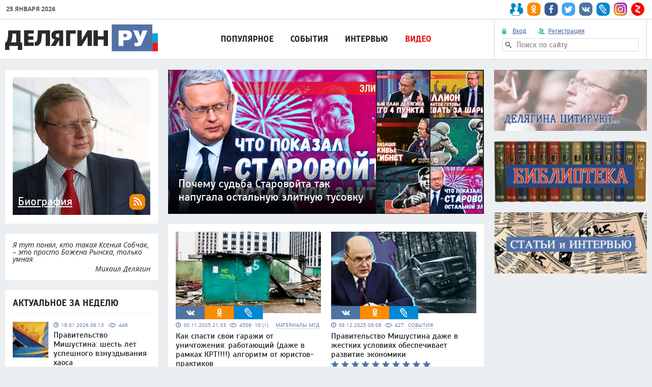

--- FILE ---
content_type: text/html;charset=utf-8
request_url: https://delyagin.ru/?start=112
body_size: 37498
content:
<!DOCTYPE html PUBLIC "-//W3C//DTD XHTML 1.0 Strict//EN" "http://www.w3.org/TR/xhtml1/DTD/xhtml1-strict.dtd">
<html>
<head>
	<!-- Global Site Tag (gtag.js) - Google Analytics -->
	<script async src="https://www.googletagmanager.com/gtag/js?id=UA-106467216-2"></script>
	<script>
	  window.dataLayer = window.dataLayer || [];
	  function gtag(){dataLayer.push(arguments)};
	  gtag('js', new Date());

	  gtag('config', 'UA-106467216-2');
	</script>
	<script type="text/javascript">!function(){var t=document.createElement("script");t.type="text/javascript",t.async=!0,t.src="https://vk.com/js/api/openapi.js?167",t.onload=function(){VK.Retargeting.Init("VK-RTRG-480755-hIV4o"),VK.Retargeting.Hit()},document.head.appendChild(t)}();</script>
	<noscript><img src="https://vk.com/rtrg?p=VK-RTRG-480755-hIV4o" style="position:fixed; left:-999px;" alt=""/></noscript>

	<title>Страница 5 | Михаил Делягин</title>
	<meta http-equiv="content-type" content="text/html; charset=utf-8">
	<meta content="ДЕЛЯГИН.РУ, институт проблем глобализации, ипрог, инфофорум, мировой кризис, кризис, мировой кризис, экономика, политика, экономический кризис, доллар, ИНФОФОРУМ" name="keywords">
	<meta name="interkassa-verification" content="d2625214bee4b028d0064f8a0f137ed6" />
	<meta content="ДЕЛЯГИН.РУ" name="description">
	<meta name=viewport content="width=device-width, initial-scale=1">
	<meta name="yandex-verification" content="0958fbeee22c218d" />
	<meta name="yandex-verification" content="a0c255cdfcb8acf4" />
			<link rel="canonical" href="https://delyagin.ru" />
					<meta property="og:title" content="Страница 5 | Михаил Делягин" />
		<meta property="og:type" content="website" />
		<meta property="og:url" content="https://delyagin.ru" />
		<meta property="og:image" content="https://delyagin.ru/images/logo-delyagin.ru-v1604635067.svg" />
		<meta name="google-site-verification" content="2EYagJTWxymYRwPAuiRn-sPkzAEiE7kRfevZaMZOFHU" />
	<script type="text/javascript" src="/scripts/jquery-1.8.0.min.js"></script>
	<link type="image/x-icon" rel="shortcut icon" href="/images/favicon-v1498295964.ico?90.08.2019">
	<link rel="stylesheet" href="/styles/delyagin.style.css?v=1769306916" type="text/css">
	<link rel="stylesheet" href="/styles/media.min.css?v=90.08.2019" type="text/css">
	<link rel="stylesheet" type="text/css" href="/styles/jquery.fancybox.css"/>
	 </head>
<body class="main">
		<div id="head">
		<div class="head">
			<div class="center">
									<ul class="unstyled sochead">
													<li class="item"><a href="http://maxpark.com/user/1368296567"><img title="MaxPark" src="/images/socials/maxpark.png?2"  /></a></li>
													<li class="item"><a href="https://ok.ru/profile/583994511118"><img title="Одноклассники" src="/images/socials/ok.jpg?2"  /></a></li>
													<li class="item"><a href="https://www.facebook.com/mikhail.delyagin"><img title="Facebook" src="/images/socials/fb.jpg?2"  /></a></li>
													<li class="item"><a href="https://twitter.com/delyagin"><img title="Twitter" src="/images/socials/twitter.jpg?2"  /></a></li>
													<li class="item"><a href="https://vk.com/mdelyagin"><img title="Вконтакте" src="/images/socials/vk.jpg?2"  /></a></li>
													<li class="item"><a href="http://delyagin.livejournal.com/"><img title="Живой журнал" src="/images/socials/livejournal.jpg?2"  /></a></li>
													<li class="item"><a href="https://www.instagram.com/m_delyagin/"><img title="Instagram" src="/images/socials/instagram.jpg?2"  /></a></li>
													<li class="item"><a href="https://zen.yandex.ru/id/59a8668a9b403cb0cf0a7e7a"><img title="Яндекс Дзен" src="/images/socials/dzen.jpg?2"  /></a></li>
											</ul>
								<div class="currencies">
					
											<ul class="currencies unstyled" style="width: auto;">
							<li>
								<b>25 января 2026</b>
							</li>
						</ul>
										
					<div class="clr"></div>
				</div>
			</div>
			
			<div class="menu mobile-only">
				<div class="center">
					<a class="logo" href="/"><img src="/images/logo-delyagin.ru-v1604635067.svg"></a>
					<ul class="unstyled buttons">
						<li>
							<a href="#" id="login-mobile"><img src="/images/iconman.png"></a>
							<div class="fade login_block">
																	<a class="login" href="/login">Вход</a>
									<a class="register" href="/registration">Регистрация</a>
															</div>
						</li>
						<li>
							<a href="#" id="search-mobile"><img src="/images/iconsearch.png"></a>
							<div class="fade search">
								<form method="get" action="">
									<button type="submit" name="submit" value="search"></button>
									<input type="text" name="searchwords" placeholder="Поиск по сайту"> 
								</form>
							</div>
						</li>
													<li>
								<a href="#" id="menu-mobile"><img src="/images/bars.png"></a>
								<ul class="fade dropmenu">
																			<li class="item"><a href="https://delyagin.ru/popular">Популярное</a></li>
																			<li class="item"><a href="/news">События</a></li>
																			<li class="item"><a href="https://delyagin.ru/articles/165-interv-ju">Интервью</a></li>
																			<li class="item"><a href="https://delyagin.ru/videos" style="color:#e01414">Видео</a></li>
																		<li class="clearlist"></li>
								</ul>
							</li>
											</ul>
					<div class="clr"></div>
				</div>
			</div>
			<div class="menu pc-only tablet-only">
				<div class="center">
					<a class="logo" href="/"><img src="/images/logo-delyagin.ru-v1604635067.svg"></a>
					<div class="login_block">
						<p class="buttons">
															<a class="login" href="/login">Вход</a>
								<a class="register" href="/registration">Регистрация</a>
													</p>
						<form action="" method="get">
							<button type="submit" name="submit" value="search"></button>
							<input type="text" name="searchwords" autocomplete="off" placeholder="Поиск по сайту"> 
						</form>
					</div>
					<div class="clr"></div>
											<ul class="mainmenu">
															<li class="item"><a href="https://delyagin.ru/popular">Популярное</a></li>
															<li class="item"><a href="/news">События</a></li>
															<li class="item"><a href="https://delyagin.ru/articles/165-interv-ju">Интервью</a></li>
															<li class="item"><a href="https://delyagin.ru/videos" style="color:#e01414">Видео</a></li>
														<li class="clearlist"></li>
						</ul>
									</div>
			</div>
		</div> 
	</div>
	<div id="message" class="content"></div>
	<div id="content">
		<div class="content" >
		
<div class="colls">
	<div class="coll coll-1">
				<div class="visible-lg">
					<div class="container" style="position:relative;">
			<a href="/rss" style="bottom: 25px;position: absolute;right: 25px;"><img src="/images/344fb4336ee81256d8498a872bcc26c8.png" /></a>
							<h2 style="bottom: 30px;position: absolute;left: 25px;margin:0;"><a href="/banners/33" style="color:white;text-decoration: underline;">
					Биография				</a></h2>
										<img src="/images/banners/0d81f491fb41571647161fb65859fac7.jpg" />
					</div>
			<div class="container aphorisms">
						<a href="/aphorisms" style="border:0;font-size: 14px;">
				<p><i>Я тут понял, кто такая Ксения Собчак, – это просто Божена Рынска, только умная.</i></p>
				<p style="text-align: right;margin-top: 5px;"><i>Михаил Делягин</i></p>
			</a>
		</div>
		<style type="text/css">
			.coll.coll-1 .aphorisms a:hover
			{
				color: #5371a6;
			}
		</style>
		<div class="container">
		<h3>Актуальное за неделю</h3>
		<ul class="unstyled news_list">
							<li>
											<a data-id="a-114294" href="/articles/183-sobytija/114294-pravitel-stvo-mishustina-shest-let-uspeshnogo-vznuzdyvanija-khaosa" class="img">
							<img src="/images/articles/1768803205_square.jpg?date=1768803890" alt="Правительство Мишустина: шесть лет успешного взнуздывания хаоса" title="Правительство Мишустина: шесть лет успешного взнуздывания хаоса">
						</a>
										<div class="desc overflow">
						<p class="date">19.01.2026 09:13                            <span class="hits" style="float: none; margin: 0 0 0 6px;">446</span>
                        </p>
						<h5><a href="/articles/183-sobytija/114294-pravitel-stvo-mishustina-shest-let-uspeshnogo-vznuzdyvanija-khaosa">Правительство Мишустина: шесть лет успешного взнуздывания хаоса</a></h5>
						<!-- <div class="clr"></div>
						<p class="hits">446&nbsp;&nbsp;&nbsp;</p> -->
					</div>
					<div class="clr"></div>
				</li>
							<li>
											<a data-id="a-114293" href="/articles/1-mirovoy-krizis/114293-suverenitet-ne-prodaetsja" class="img">
							<img src="/images/articles/1768761462_square.jpg?date=1768761484" alt="Суверенитет не продаётся" title="Суверенитет не продаётся">
						</a>
										<div class="desc overflow">
						<p class="date">18.01.2026 21:35                            <span class="hits" style="float: none; margin: 0 0 0 6px;">420</span>
                        </p>
						<h5><a href="/articles/1-mirovoy-krizis/114293-suverenitet-ne-prodaetsja">Суверенитет не продаётся</a></h5>
						<!-- <div class="clr"></div>
						<p class="hits">420&nbsp;&nbsp;&nbsp;</p> -->
					</div>
					<div class="clr"></div>
				</li>
							<li>
											<a data-id="a-114297" href="/articles/183-sobytija/114297-boleznennaja-deval-vatsija-rublja-neizbezhna-kto-vinovat" class="img">
							<img src="/images/articles/1768911534_square.jpg?date=1768911558" alt="Болезненная девальвация рубля неизбежна: кто виноват?" title="Болезненная девальвация рубля неизбежна: кто виноват?">
						</a>
										<div class="desc overflow">
						<p class="date">20.01.2026 15:17                            <span class="hits" style="float: none; margin: 0 0 0 6px;">317</span>
                        </p>
						<h5><a href="/articles/183-sobytija/114297-boleznennaja-deval-vatsija-rublja-neizbezhna-kto-vinovat">Болезненная девальвация рубля неизбежна: кто виноват?</a></h5>
						<!-- <div class="clr"></div>
						<p class="hits">317&nbsp;&nbsp;&nbsp;</p> -->
					</div>
					<div class="clr"></div>
				</li>
							<li>
											<a data-id="a-114291" href="/articles/183-sobytija/114291-unichtozhenie-meditsiny-ne-samotsel-liberalov-chemu-vredjat-kabinety-fizioterapii-v-rossii-strim" class="img">
							<img src="/images/articles/1768753817_square.jpg?date=1768753860" alt="Уничтожение медицины — не самоцель либералов. Чему вредят кабинеты физиотерапии в России | Стрим" title="Уничтожение медицины — не самоцель либералов. Чему вредят кабинеты физиотерапии в России | Стрим">
						</a>
										<div class="desc overflow">
						<p class="date">18.01.2026 19:29                            <span class="hits" style="float: none; margin: 0 0 0 6px;">308</span>
                        </p>
						<h5><a href="/articles/183-sobytija/114291-unichtozhenie-meditsiny-ne-samotsel-liberalov-chemu-vredjat-kabinety-fizioterapii-v-rossii-strim">Уничтожение медицины — не самоцель либералов. Чему вредят кабинеты физиотерапии в России | Стрим</a></h5>
						<!-- <div class="clr"></div>
						<p class="hits">308&nbsp;&nbsp;&nbsp;</p> -->
					</div>
					<div class="clr"></div>
				</li>
					</ul>
		<p><a href="/popular" class="button">Все публикации</a></p>
	</div>
		<div class="container">
		<a id="vote-245"></a>
	
	
			<h3>Должен ли Банк России снизить ключевую ставку быстро и ощутимо?</h3>
	
	
	<div class="form_block align-center">
		<form method="post" action="/pools" class="contest vote-form" data-max-votes="1">
												<select name="answer_id" class="answer_select">
													<option value="1061">Да, любой ценой и любыми способами, иначе мы погибнем</option>
													<option value="1062">Да, но обязательно ограничив финансовые спекуляции, чтобы не обвалить рубль</option>
													<option value="1063">Нет, Россия еще не уничтожена, - значит, ей нельзя давать дышать</option>
													<option value="1064">Нет, пока монополисты повышают цены, кредит не должен быть доступным (это позиция Банка России, если что) </option>
											</select>
										<input type="hidden" name="pool_id" value="245" />
			<p class="buttons align-center"><button type="submit" name="submit">Голосовать</button></p>
		</form>
					
	<div class="share_buttons">
		<span style="font-family: 'scada';font-size: 14px; text-transform: uppercase;"></span> 
		<ul class="share unstyled" style="display: inline-block; margin-left: 0px; vertical-align: middle;">
							<li class="vk_block" style="margin-bottom: 0; padding-bottom: 0; margin-top: 10px;"><a class="vk" href="http://vk.com/share.php?url=http://delyagin.ru/pools/245-dolzhen-li-bank-rossii-snizit-kljuchevuju-stavku-bystro-i-oshhutimo&amp;title=Должен ли Банк России снизить ключевую ставку быстро и ощутимо?&amp;"  onclick="window.open(this.href, this.title, 'toolbar=0, status=0, width=548, height=325'); return false">VK</a></li>
							<li class="fb_block" style="margin-bottom: 0; padding-bottom: 0; margin-top: 10px;"><a class="fb" href="https://www.facebook.com/sharer/sharer.php?u=http://delyagin.ru/pools/245-dolzhen-li-bank-rossii-snizit-kljuchevuju-stavku-bystro-i-oshhutimo"  onclick="window.open(this.href, this.title, 'toolbar=0, status=0, width=548, height=325'); return false">FB</a></li>
							<li class="tw_block" style="margin-bottom: 0; padding-bottom: 0; margin-top: 10px;"><a class="tw" href="http://twitter.com/share?text=Должен ли Банк России снизить ключевую ставку быстро и ощутимо?&amp;url=http://delyagin.ru/pools/245-dolzhen-li-bank-rossii-snizit-kljuchevuju-stavku-bystro-i-oshhutimo"  onclick="window.open(this.href, this.title, 'toolbar=0, status=0, width=548, height=325'); return false">TW</a></li>
							<li class="ok_block" style="margin-bottom: 0; padding-bottom: 0; margin-top: 10px;"><a class="ok" href="http://www.odnoklassniki.ru/dk?st.cmd=addShare&amp;st.s=1&amp;st._surl=http://delyagin.ru/pools/245-dolzhen-li-bank-rossii-snizit-kljuchevuju-stavku-bystro-i-oshhutimo"  onclick="window.open(this.href, this.title, 'toolbar=0, status=0, width=548, height=325'); return false">OK</a></li>
							<li class="gp_block" style="margin-bottom: 0; padding-bottom: 0; margin-top: 10px;"><a class="gp" href="https://plus.google.com/share?url=http://delyagin.ru/pools/245-dolzhen-li-bank-rossii-snizit-kljuchevuju-stavku-bystro-i-oshhutimo"  onclick="window.open(this.href, this.title, 'toolbar=0, status=0, width=548, height=325'); return false">G+</a></li>
							<li class="lj_block" style="margin-bottom: 0; padding-bottom: 0; margin-top: 10px;"><a class="lj" href="http://www.livejournal.com/update.bml?subject=Должен ли Банк России снизить ключевую ставку быстро и ощутимо?&event=Должен ли Банк России снизить ключевую ставку быстро и ощутимо? https://delyagin.ru/pools/245-dolzhen-li-bank-rossii-snizit-kljuchevuju-stavku-bystro-i-oshhutimo"  onclick="window.open(this.href, this.title, 'toolbar=0, status=0, width=548, height=325'); return false">LJ</a></li>
							<li class="comments-icon_block" style="margin-bottom: 0; padding-bottom: 0; margin-top: 10px;"><a class="comments-icon" href="/forum/topic/134217973-dolzhen-li-bank-rossii-snizit-kljuchevuju-stavku-bystro-i-oshhutimo" >Мнения (0)</a></li>
					</ul>

	</div>
	<div class="clr"></div>
			</div>
	</div>
							<div class="special">
				<div class="heading relative" style="background-image: url('/images/special_project/21.jpg?v=1574149857?t=1769306916');">
					<a class="cover" title="" href="/spec/21-drugie-o-deljagine"></a>
					<h3></h3>
									</div>
									<div style="height: 20px"></div>
							</div>
													<div class="special">
				<div class="heading relative" style="background-image: url('/images/special_project/22.jpg?v=1574150407?t=1769306916');">
					<a class="cover" title="" href="/spec/22-galereja"></a>
					<h3></h3>
									</div>
									<div style="height: 20px"></div>
							</div>
								<div class="top_article pc-only tablet-only relative">
		<a href="/articles/183-sobytija/114310-partija-migratsii-spasaet-diaspory" class="cover" title="«Партия миграции» спасает диаспоры"></a>
		<a href="/articles/183-sobytija/114310-partija-migratsii-spasaet-diaspory" class="img">
			<img src="/images/articles/1769285592_large.jpg?date=1769285619" alt="«Партия миграции» спасает диаспоры" title="«Партия миграции» спасает диаспоры">
		</a>
		<div class="desc">
			<!--<p class="tags">
				<a href="/articles/183-sobytija">События</a>
			</p>-->
			<h2>
				<a href="/articles/183-sobytija/114310-partija-migratsii-spasaet-diaspory">«Партия миграции» спасает диаспоры</a>
			</h2>
            <p class="author"> Михаил Делягин</p>
<!--            <p class="hits">--><!----><!--</p>-->
		</div>
	</div>
	<script type="text/javascript">
		$(function()
		{
			
			$('.relative.top_article.pc-only .desc h2').dotdotdot({ellipsis: "...",wrap: "word",height: 104});

		});
	</script>
		<div class="container latest_videos">
		<h3>Видеоматериалы</h3>
		<ul class="unstyled news_list">
							<li>
											<a data-id="a-114311" href="/articles/183-sobytija/114311-inoplanetjane-reguljarno-prikhodjat-na-pomoshh-ssha-deljagin" class="img">
							<img src="/images/articles/1769287555_square.jpg?date=1769287689" alt="Инопланетяне регулярно приходят на помощь США | Делягин" title="Инопланетяне регулярно приходят на помощь США | Делягин">
						</a>
										<div class="desc overflow">
						<p class="date">Вчера в 23:44                            <span class="hits" style="float: none; margin: 0 0 0 6px;">62</span>
                        </p>
						<h5><a href="/articles/183-sobytija/114311-inoplanetjane-reguljarno-prikhodjat-na-pomoshh-ssha-deljagin">Инопланетяне регулярно приходят на помощь США | Делягин</a></h5>
						<!-- <div class="clr"></div>
						<p class="hits">62&nbsp;&nbsp;&nbsp;</p> -->
					</div>
					<div class="clr"></div>
				</li>
							<li>
											<a data-id="a-114309" href="/articles/183-sobytija/114309-kuda-posle-voyny-delis-frontoviki-evrei-v-sssr-i-pri-chem-tut-stalin" class="img">
							<img src="/images/articles/1769282998_square.jpg?date=1769283142" alt="Куда после Войны делись фронтовики-евреи в СССР и при чём тут Сталин?" title="Куда после Войны делись фронтовики-евреи в СССР и при чём тут Сталин?">
						</a>
										<div class="desc overflow">
						<p class="date">Вчера в 22:23                            <span class="hits" style="float: none; margin: 0 0 0 6px;">67</span>
                        </p>
						<h5><a href="/articles/183-sobytija/114309-kuda-posle-voyny-delis-frontoviki-evrei-v-sssr-i-pri-chem-tut-stalin">Куда после Войны делись фронтовики-евреи в СССР и при чём тут Сталин?</a></h5>
						<!-- <div class="clr"></div>
						<p class="hits">67&nbsp;&nbsp;&nbsp;</p> -->
					</div>
					<div class="clr"></div>
				</li>
							<li>
											<a data-id="a-114307" href="/articles/183-sobytija/114307-fevral-2025-janvar-2026-4-zakona-deljagina-protiv-skhemy-dolinoy" class="img">
							<img src="/images/articles/1769183783_square.jpg?date=1769183831" alt="Февраль 2025 — январь 2026: 4 закона Делягина против «Схемы Долиной»" title="Февраль 2025 — январь 2026: 4 закона Делягина против «Схемы Долиной»">
						</a>
										<div class="desc overflow">
						<p class="date">23.01.2026 18:55                            <span class="hits" style="float: none; margin: 0 0 0 6px;">131</span>
                        </p>
						<h5><a href="/articles/183-sobytija/114307-fevral-2025-janvar-2026-4-zakona-deljagina-protiv-skhemy-dolinoy">Февраль 2025 — январь 2026: 4 закона Делягина против «Схемы Долиной»</a></h5>
						<!-- <div class="clr"></div>
						<p class="hits">131&nbsp;&nbsp;&nbsp;</p> -->
					</div>
					<div class="clr"></div>
				</li>
							<li>
											<a data-id="a-114305" href="/articles/183-sobytija/114305-chernyy-den-budet-u-kazhdogo-kak-podgotovit-sja-zanachka-rabota-zapasy" class="img">
							<img src="/images/articles/1769171260_square.jpg?date=1769171301" alt="«Чёрный день» будет у каждого: как подготовиться — заначка, работа, запасы" title="«Чёрный день» будет у каждого: как подготовиться — заначка, работа, запасы">
						</a>
										<div class="desc overflow">
						<p class="date">23.01.2026 15:26                            <span class="hits" style="float: none; margin: 0 0 0 6px;">152</span>
                        </p>
						<h5><a href="/articles/183-sobytija/114305-chernyy-den-budet-u-kazhdogo-kak-podgotovit-sja-zanachka-rabota-zapasy">«Чёрный день» будет у каждого: как подготовиться — заначка, работа, запасы</a></h5>
						<!-- <div class="clr"></div>
						<p class="hits">152&nbsp;&nbsp;&nbsp;</p> -->
					</div>
					<div class="clr"></div>
				</li>
					</ul>
		<p><a href="/videos" class="button">Все публикации</a></p>
	</div>
				<div id="yandex_ad261769306916620"  rtb" ></div>
		<script type="text/javascript">
		    (function(w, d, n, s, t) {
		        w[n] = w[n] || [];
		        w[n].push(function() {
		            Ya.Context.AdvManager.render({
		                blockId: "R-A-230596-10",
		                renderTo: "yandex_ad261769306916620",
		                async: true,
		                pageNumber: 1		            });
		        });
		        t = d.getElementsByTagName("script")[0];
		        s = d.createElement("script");
		        s.type = "text/javascript";
		        s.src = "//an.yandex.ru/system/context.js";
		        s.async = true;
		        t.parentNode.insertBefore(s, t);
		    })(this, this.document, "yandexContextAsyncCallbacks");
		</script>
				</div>
		<div class="visible-md visible-sm">
					<div class="container" style="position:relative;">
			<a href="/rss" style="bottom: 25px;position: absolute;right: 25px;"><img src="/images/344fb4336ee81256d8498a872bcc26c8.png" /></a>
										<a href="/banners/33">
							<img src="/images/banners/0d81f491fb41571647161fb65859fac7.jpg" />
							</a>
					</div>
			<div class="container aphorisms">
						<a href="/aphorisms" style="border:0;font-size: 14px;">
				<p><i>Жизнь, как и некоторые секреты, не имеет срока давности.</i></p>
				<p style="text-align: right;margin-top: 5px;"><i></i></p>
			</a>
		</div>
		<style type="text/css">
			.coll.coll-1 .aphorisms a:hover
			{
				color: #5371a6;
			}
		</style>
							<div class="special">
				<div class="heading relative" style="background-image: url('/images/special_project/19.jpg?v=1574149835?t=1769306916');">
					<a class="cover" title="Открыть всю рубрику" href="/spec/19-deljagina-tsitirujut"></a>
					<h3></h3>
									</div>
									<div style="height: 20px"></div>
							</div>
									</div>
	</div>
	<div class="coll coll-2">
		<div class="visible-lg">
						<div class="latest_article super-slider super-slider-69757b242e121">
			<div class="slides">
									<div id="a-114180" class="slide" style="background-image: url(/images/articles/1764619591_xl.jpg?date=1764619612);">
						<a href="/articles/183-sobytija/114180-plan-deljagina-po-miru-na-ukraine-vsego-4-punkta" class="cover"></a>
						<h2>План Делягина по миру на Украине: всего 4 пункта</h2>
					</div>
									<div id="a-113907" class="slide" style="background-image: url(/images/articles/1753407544_xl.jpg?date=1753407586);">
						<a href="/articles/183-sobytija/113907-million-migrantov-gotovy-s-oruzhiem-v-rukakh-otstaivat-normy-shariata" class="cover"></a>
						<h2>Миллион мигрантов готовы с оружием в руках отстаивать нормы шариата</h2>
					</div>
									<div id="a-113905" class="slide" style="background-image: url(/images/articles/1753299486_xl.jpg?date=1753299525);">
						<a href="/articles/183-sobytija/113905-mir-sotsial-nykh-platform-pogubit-tsivilizatsiju-nazhivy-kapitalizm" class="cover"></a>
						<h2>Мир социальных платформ погубит цивилизацию наживы — капитализм</h2>
					</div>
									<div id="a-113898" class="slide" style="background-image: url(/images/articles/1752950795_xl.jpg?date=1752950831);">
						<a href="/articles/183-sobytija/113898-lechim-ranenykh-narushaja-zakon-ispoved-voenvracha-svo" class="cover"></a>
						<h2>«Лечим раненых нарушая закон» — исповедь военврача СВО</h2>
					</div>
									<div id="a-113895" class="slide" style="background-image: url(/images/articles/1752853292_xl.jpg?date=1752853348);">
						<a href="/articles/183-sobytija/113895-smert-rossii-pridet-cherez-chastnuju-kanalizatsionnuju-trubu" class="cover"></a>
						<h2>Смерть России придет через частную канализационную трубу</h2>
					</div>
									<div id="a-113894" class="slide" style="background-image: url(/images/articles/1752849957_xl.jpg?date=1752849988);">
						<a href="/articles/183-sobytija/113894-pochemu-sud-ba-starovoyta-tak-napugala-ostal-nuju-jelitnuju-tusovku" class="cover"></a>
						<h2>Почему судьба Старовойта так напугала остальную элитную тусовку</h2>
					</div>
							</div>
			<div class="slides-navi">
									<a href="#a-114180" style="background-image: url(/images/articles/1764619591_xl.jpg?date=1764619612);"></a>
									<a href="#a-113907" style="background-image: url(/images/articles/1753407544_xl.jpg?date=1753407586);"></a>
									<a href="#a-113905" style="background-image: url(/images/articles/1753299486_xl.jpg?date=1753299525);"></a>
									<a href="#a-113898" style="background-image: url(/images/articles/1752950795_xl.jpg?date=1752950831);"></a>
									<a href="#a-113895" style="background-image: url(/images/articles/1752853292_xl.jpg?date=1752853348);"></a>
									<a href="#a-113894" style="background-image: url(/images/articles/1752849957_xl.jpg?date=1752849988);"></a>
							</div>
		</div>
		<script type="text/javascript">
			$(function()
			{
				$('.super-slider-69757b242e121 .slides .slide').hide();
				$('.super-slider-69757b242e121 .slides .slide:first').show().addClass('active');
				$('.super-slider-69757b242e121 .slides-navi a').mouseenter(function()
				{
					if(!$('.super-slider-69757b242e121').hasClass('hover'))
						$('.super-slider-69757b242e121').addClass('hover');
					
					var id = $(this).attr('href');
					if(!$('.super-slider-69757b242e121 .slides').find(id).hasClass('active'))
					{
						$('.super-slider-69757b242e121 .slides').find('.active').fadeOut().removeClass('active');
						$('.super-slider-69757b242e121 .slides').find(id).fadeIn().addClass('active');
					}
				});
				$('.super-slider-69757b242e121').mouseout(function()
				{
					$('.super-slider-69757b242e121').removeClass('hover');
				});
				
				$('.super-slider-69757b242e121 .slides-navi a').click(function(e)
				{
					e.preventDefault();

					var id = $(this).attr('href');
					var url = $('.super-slider-69757b242e121 .slides').find(id).find('a').attr('href');

					document.location.href = url;
				});

				setInterval
				( 
					function() 
					{ 
						if($('.super-slider-69757b242e121').hasClass('hover'))
							return;
						
						if($('.super-slider-69757b242e121 .slides .slide.active').next().hasClass('slide'))
						{
							$('.super-slider-69757b242e121 .slides .slide.active').removeClass('active').fadeOut().next().addClass('active').fadeIn();
						}
						else
						{
							$('.super-slider-69757b242e121 .slides .slide.active').removeClass('active').fadeOut();
							$('.super-slider-69757b242e121 .slides .slide:first').addClass('active').fadeIn();
						}

					}, 5000
				);
			});
		</script>
				</div>
		<div class="visible-md visible-sm">
					</div>
		<div id="hypercontext">
		<index>
		<div id="tabs" class="main_tabs">
			<ul class="unstyled tabs mobile-only">
				<li class="active"><a href="#main">Новое</a></li>
				<li><a href="#important">Важное</a></li>
				<li class="clr"></li>
			</ul>
			<div class="tabs_containers">
				<div id="main" class="tab active">
										<div class="tablet-only not-mobile">
											</div>
											<div class="container latest_articles">
							<ul class="unstyled news_list list2colls grid">
																	<li class="item">
																					<div>
																									<div class="img_block">
																													<div>
																																	<a href="/articles/191-materialy-mgd/114177-kak-spasti-svoi-garazhi-ot-unichtozhenija-rabotajushhiy-dazhe-v-ramkakh-krt-algoritm-ot-juristov-praktikov" class="playvideo img" rel="">
																																	<span></span>
																	<img src="/images/articles/1764531028_xl.jpg?date=1765627676" />
																</a>
															</div>
																													<div class="share_buttons">
		<ul class="share unstyled">
							<li class="vk_block"><a class="vk" href="http://vk.com/share.php?url=http://delyagin.ru/articles/191-materialy-mgd/114177-kak-spasti-svoi-garazhi-ot-unichtozhenija-rabotajushhiy-dazhe-v-ramkakh-krt-algoritm-ot-juristov-praktikov&amp;title=Как спасти свои гаражи от уничтожения: работающий (даже в рамках КРТ!!!!) алгоритм от юристов-практиков&amp;description= ПАМЯТКА
по оформлению гаража и земельного участка под ним в рамках &amp;amp;laquo;гаражной амнистии&amp;amp;raquo;
Закон...&amp;image=https://delyagin.ru/images/articles/1764531028_xl.jpg" onclick="window.open(this.href, this.title, 'toolbar=0, status=0, width=548, height=325'); return false">VK</a></li>
							<li class="ok_block"><a class="ok" href="/redirect?url=https://connect.ok.ru/dk?cmd=WidgetSharePreview&st.cmd=WidgetSharePreview&st._aid=ExternalShareWidget_SharePreview&st.shareUrl=http://delyagin.ru/articles/191-materialy-mgd/114177-kak-spasti-svoi-garazhi-ot-unichtozhenija-rabotajushhiy-dazhe-v-ramkakh-krt-algoritm-ot-juristov-praktikov" onclick="window.open(this.href, this.title, 'toolbar=0, status=0, width=548, height=325'); return false">OK</a></li>
							<li class="lj_block"><a class="lj" href="https://www.livejournal.com/update.bml?subject=Как спасти свои гаражи от уничтожения: работающий (даже в рамках КРТ!!!!) алгоритм от юристов-практиков&event=<a href='https://delyagin.ru/articles/191-materialy-mgd/114177-kak-spasti-svoi-garazhi-ot-unichtozhenija-rabotajushhiy-dazhe-v-ramkakh-krt-algoritm-ot-juristov-praktikov' target='_blank'><img src='https://delyagin.ru/images/articles/1764531028_large.jpg?date=1765627676' alt='' width='450' /></a>" onclick="window.open(this.href, this.title, 'toolbar=0, status=0, width=548, height=325'); return false">LJ</a></li>
					</ul>
	</div>
														<div class="clr"></div>
													</div>
																								<div class="desc">
													<p class="date">30.11.2025 21:33&nbsp;&nbsp;<span class="hits" style="float: none;margin: 0;">4508&nbsp;&nbsp;<b title="">10 (1)&nbsp;&nbsp;</b></span></p>
													<p class="tags"><a href="/articles/191-materialy-mgd">Материалы МГД</a></p>
													<h5><a href="/articles/191-materialy-mgd/114177-kak-spasti-svoi-garazhi-ot-unichtozhenija-rabotajushhiy-dazhe-v-ramkakh-krt-algoritm-ot-juristov-praktikov">Как спасти свои гаражи от уничтожения: работающий (даже в рамках КРТ!!!!) алгоритм от юристов-практиков</a></h5>
													<span class="hidden">ПАМЯТКА</span>
																											<div class="rate">
															<form id="rateform" method="post" action="/articles">
																<div>
																																			<input type="radio" id="r11417710" name="ratebutton" value="10">
																		<label for="r11417710"></label>
																																			<input type="radio" id="r1141779" name="ratebutton" value="9">
																		<label for="r1141779"></label>
																																			<input type="radio" id="r1141778" name="ratebutton" value="8">
																		<label for="r1141778"></label>
																																			<input type="radio" id="r1141777" name="ratebutton" value="7">
																		<label for="r1141777"></label>
																																			<input type="radio" id="r1141776" name="ratebutton" value="6">
																		<label for="r1141776"></label>
																																			<input type="radio" id="r1141775" name="ratebutton" value="5">
																		<label for="r1141775"></label>
																																			<input type="radio" id="r1141774" name="ratebutton" value="4">
																		<label for="r1141774"></label>
																																			<input type="radio" id="r1141773" name="ratebutton" value="3">
																		<label for="r1141773"></label>
																																			<input type="radio" id="r1141772" name="ratebutton" value="2">
																		<label for="r1141772"></label>
																																			<input type="radio" id="r1141771" name="ratebutton" value="1">
																		<label for="r1141771"></label>
																	 
																</div>
																<input type="hidden" name="article_id" value="114177" />
																<button type="submit" class="hidden" name="submit" value="rate"></button>
															</form>
																															<p title="" style="color: #5371a6;margin-top:2px;display: inline-block;float: none;margin-left: 5px;vertical-align: top;">10 (1)</p>
																													</div>
																										
													<div class="clr"></div>
													
													<p></p>

												</div>
											</div>
																					<div class="video_item">
																									<div class="img_block">
																													<div>
																																	<a href="/articles/183-sobytija/114197-deljagin-obrushilsja-na-sistemoobrazujushhuju-otrasl-rossii-no-gd-zashhitila-bukmekerov" class="playvideo img" data-video="G8I03KRoueU" rel="">
																																	<span></span>
																	<img src="/images/articles/1765135834_xl.jpg?date=1765135868" />
																</a>
															</div>
																													<div class="share_buttons">
		<ul class="share unstyled">
							<li class="vk_block"><a class="vk" href="http://vk.com/share.php?url=http://delyagin.ru/articles/183-sobytija/114197-deljagin-obrushilsja-na-sistemoobrazujushhuju-otrasl-rossii-no-gd-zashhitila-bukmekerov&amp;title=Делягин обрушился на системообразующую отрасль России, но ГД защитила букмекеров&amp;description= Что такое игорный бизнес (тотализаторы, букмекерские конторы)? Кто-то скажет &amp;amp;mdash; сегмент экономики...&amp;image=https://delyagin.ru/images/articles/1765135834_xl.jpg" onclick="window.open(this.href, this.title, 'toolbar=0, status=0, width=548, height=325'); return false">VK</a></li>
							<li class="ok_block"><a class="ok" href="/redirect?url=https://connect.ok.ru/dk?cmd=WidgetSharePreview&st.cmd=WidgetSharePreview&st._aid=ExternalShareWidget_SharePreview&st.shareUrl=http://delyagin.ru/articles/183-sobytija/114197-deljagin-obrushilsja-na-sistemoobrazujushhuju-otrasl-rossii-no-gd-zashhitila-bukmekerov" onclick="window.open(this.href, this.title, 'toolbar=0, status=0, width=548, height=325'); return false">OK</a></li>
							<li class="lj_block"><a class="lj" href="https://www.livejournal.com/update.bml?subject=Делягин обрушился на системообразующую отрасль России, но ГД защитила букмекеров&event=<a href='https://delyagin.ru/articles/183-sobytija/114197-deljagin-obrushilsja-na-sistemoobrazujushhuju-otrasl-rossii-no-gd-zashhitila-bukmekerov' target='_blank'><img src='https://delyagin.ru/images/articles/1765135834_large.jpg?date=1765135868' alt='' width='450' /></a>" onclick="window.open(this.href, this.title, 'toolbar=0, status=0, width=548, height=325'); return false">LJ</a></li>
					</ul>
	</div>
														<div class="clr"></div>
													</div>
																								<div class="desc">
													<p class="date">07.12.2025 22:28&nbsp;&nbsp;<span class="hits" style="float: none;margin: 0;">291</span></p>
													<p class="tags"><a href="/articles/183-sobytija">События</a></p>
													<h5><a href="/articles/183-sobytija/114197-deljagin-obrushilsja-na-sistemoobrazujushhuju-otrasl-rossii-no-gd-zashhitila-bukmekerov"><img src="/images/play.png" />Делягин обрушился на системообразующую отрасль России, но ГД защитила букмекеров</a></h5>
													<span class="hidden">Что такое игорный бизнес (тотализаторы, букмекерские конторы)? Кто-то скажет &amp;mdash; сегмент экономики с крайне высокой прибыльностью. Другой добавит, что это сфера, которая порождает колоссальные социальные риски: пристрастие к азартным играм вырабатывает зависимое поведение (вплоть до полноценной лудомании), рост долговых обязательств граждан, создание финансовых потоков, прозрачность которых, как минимум, сомнительна.</span>
																											<div class="rate">
															<form id="rateform" method="post" action="/articles">
																<div>
																																			<input type="radio" id="r11419710" name="ratebutton" value="10">
																		<label for="r11419710"></label>
																																			<input type="radio" id="r1141979" name="ratebutton" value="9">
																		<label for="r1141979"></label>
																																			<input type="radio" id="r1141978" name="ratebutton" value="8">
																		<label for="r1141978"></label>
																																			<input type="radio" id="r1141977" name="ratebutton" value="7">
																		<label for="r1141977"></label>
																																			<input type="radio" id="r1141976" name="ratebutton" value="6">
																		<label for="r1141976"></label>
																																			<input type="radio" id="r1141975" name="ratebutton" value="5">
																		<label for="r1141975"></label>
																																			<input type="radio" id="r1141974" name="ratebutton" value="4">
																		<label for="r1141974"></label>
																																			<input type="radio" id="r1141973" name="ratebutton" value="3">
																		<label for="r1141973"></label>
																																			<input type="radio" id="r1141972" name="ratebutton" value="2">
																		<label for="r1141972"></label>
																																			<input type="radio" id="r1141971" name="ratebutton" value="1">
																		<label for="r1141971"></label>
																	 
																</div>
																<input type="hidden" name="article_id" value="114197" />
																<button type="submit" class="hidden" name="submit" value="rate"></button>
															</form>
																													</div>
																										
													<div class="clr"></div>
													
													<p></p>

												</div>
											</div>
																					<div class="video_item">
																									<div class="img_block">
																													<div>
																																	<a href="/articles/183-sobytija/114195-moshenniki-vneshnie-i-vnutrennie-mozhno-li-ispol-zovat-skhemu-dolinoy-v-politike" class="playvideo img" data-video="CTy4JE0ykmw" rel="">
																																	<span></span>
																	<img src="/images/articles/1765054523_xl.jpg?date=1765054545" />
																</a>
															</div>
																													<div class="share_buttons">
		<ul class="share unstyled">
							<li class="vk_block"><a class="vk" href="http://vk.com/share.php?url=http://delyagin.ru/articles/183-sobytija/114195-moshenniki-vneshnie-i-vnutrennie-mozhno-li-ispol-zovat-skhemu-dolinoy-v-politike&amp;title=Мошенники внешние и внутренние: можно ли использовать «схему Долиной» в политике?&amp;description= Сделать Долину главным переговорщиком от России во время диалога со странами Запада (ну, чтобы потом...&amp;image=https://delyagin.ru/images/articles/1765054523_xl.jpg" onclick="window.open(this.href, this.title, 'toolbar=0, status=0, width=548, height=325'); return false">VK</a></li>
							<li class="ok_block"><a class="ok" href="/redirect?url=https://connect.ok.ru/dk?cmd=WidgetSharePreview&st.cmd=WidgetSharePreview&st._aid=ExternalShareWidget_SharePreview&st.shareUrl=http://delyagin.ru/articles/183-sobytija/114195-moshenniki-vneshnie-i-vnutrennie-mozhno-li-ispol-zovat-skhemu-dolinoy-v-politike" onclick="window.open(this.href, this.title, 'toolbar=0, status=0, width=548, height=325'); return false">OK</a></li>
							<li class="lj_block"><a class="lj" href="https://www.livejournal.com/update.bml?subject=Мошенники внешние и внутренние: можно ли использовать «схему Долиной» в политике?&event=<a href='https://delyagin.ru/articles/183-sobytija/114195-moshenniki-vneshnie-i-vnutrennie-mozhno-li-ispol-zovat-skhemu-dolinoy-v-politike' target='_blank'><img src='https://delyagin.ru/images/articles/1765054523_large.jpg?date=1765054545' alt='' width='450' /></a>" onclick="window.open(this.href, this.title, 'toolbar=0, status=0, width=548, height=325'); return false">LJ</a></li>
					</ul>
	</div>
														<div class="clr"></div>
													</div>
																								<div class="desc">
													<p class="date">06.12.2025 23:54&nbsp;&nbsp;<span class="hits" style="float: none;margin: 0;">330</span></p>
													<p class="tags"><a href="/articles/183-sobytija">События</a></p>
													<h5><a href="/articles/183-sobytija/114195-moshenniki-vneshnie-i-vnutrennie-mozhno-li-ispol-zovat-skhemu-dolinoy-v-politike"><img src="/images/play.png" />Мошенники внешние и внутренние: можно ли использовать «схему Долиной» в политике?</a></h5>
													<span class="hidden">Сделать Долину главным переговорщиком от России во время диалога со странами Запада (ну, чтобы потом любой неудобный договор можно было откатить назад, сославшись на то, что ответственное лицо находилось под влиянием мошенников) &amp;mdash; это, конечно же, шутка.</span>
																											<div class="rate">
															<form id="rateform" method="post" action="/articles">
																<div>
																																			<input type="radio" id="r11419510" name="ratebutton" value="10">
																		<label for="r11419510"></label>
																																			<input type="radio" id="r1141959" name="ratebutton" value="9">
																		<label for="r1141959"></label>
																																			<input type="radio" id="r1141958" name="ratebutton" value="8">
																		<label for="r1141958"></label>
																																			<input type="radio" id="r1141957" name="ratebutton" value="7">
																		<label for="r1141957"></label>
																																			<input type="radio" id="r1141956" name="ratebutton" value="6">
																		<label for="r1141956"></label>
																																			<input type="radio" id="r1141955" name="ratebutton" value="5">
																		<label for="r1141955"></label>
																																			<input type="radio" id="r1141954" name="ratebutton" value="4">
																		<label for="r1141954"></label>
																																			<input type="radio" id="r1141953" name="ratebutton" value="3">
																		<label for="r1141953"></label>
																																			<input type="radio" id="r1141952" name="ratebutton" value="2">
																		<label for="r1141952"></label>
																																			<input type="radio" id="r1141951" name="ratebutton" value="1">
																		<label for="r1141951"></label>
																	 
																</div>
																<input type="hidden" name="article_id" value="114195" />
																<button type="submit" class="hidden" name="submit" value="rate"></button>
															</form>
																													</div>
																										
													<div class="clr"></div>
													
													<p></p>

												</div>
											</div>
																					<div>
																									<div class="img_block">
																													<div>
																																	<a href="/articles/183-sobytija/114193-minoborony-ob-jasnil-pochemu-byl-prodlen-srok-nabora-v-voennye-vuzy" class="playvideo img" rel="">
																																	<span></span>
																	<img src="/images/articles/1764965740_xl.jpg?date=1764965764" />
																</a>
															</div>
																													<div class="share_buttons">
		<ul class="share unstyled">
							<li class="vk_block"><a class="vk" href="http://vk.com/share.php?url=http://delyagin.ru/articles/183-sobytija/114193-minoborony-ob-jasnil-pochemu-byl-prodlen-srok-nabora-v-voennye-vuzy&amp;title=Минобороны объяснил, почему был продлён срок набора в военные вузы&amp;description= Минобороны не поддержало идею упростить процедуру набора курсантов в военные вузы.
По действующим правилам...&amp;image=https://delyagin.ru/images/articles/1764965740_xl.jpg" onclick="window.open(this.href, this.title, 'toolbar=0, status=0, width=548, height=325'); return false">VK</a></li>
							<li class="ok_block"><a class="ok" href="/redirect?url=https://connect.ok.ru/dk?cmd=WidgetSharePreview&st.cmd=WidgetSharePreview&st._aid=ExternalShareWidget_SharePreview&st.shareUrl=http://delyagin.ru/articles/183-sobytija/114193-minoborony-ob-jasnil-pochemu-byl-prodlen-srok-nabora-v-voennye-vuzy" onclick="window.open(this.href, this.title, 'toolbar=0, status=0, width=548, height=325'); return false">OK</a></li>
							<li class="lj_block"><a class="lj" href="https://www.livejournal.com/update.bml?subject=Минобороны объяснил, почему был продлён срок набора в военные вузы&event=<a href='https://delyagin.ru/articles/183-sobytija/114193-minoborony-ob-jasnil-pochemu-byl-prodlen-srok-nabora-v-voennye-vuzy' target='_blank'><img src='https://delyagin.ru/images/articles/1764965740_large.jpg?date=1764965764' alt='' width='450' /></a>" onclick="window.open(this.href, this.title, 'toolbar=0, status=0, width=548, height=325'); return false">LJ</a></li>
					</ul>
	</div>
														<div class="clr"></div>
													</div>
																								<div class="desc">
													<p class="date">05.12.2025 23:13&nbsp;&nbsp;<span class="hits" style="float: none;margin: 0;">433</span></p>
													<p class="tags"><a href="/articles/183-sobytija">События</a></p>
													<h5><a href="/articles/183-sobytija/114193-minoborony-ob-jasnil-pochemu-byl-prodlen-srok-nabora-v-voennye-vuzy">Минобороны объяснил, почему был продлён срок набора в военные вузы</a></h5>
													<span class="hidden">Минобороны не поддержало идею упростить процедуру набора курсантов в военные вузы.</span>
																											<div class="rate">
															<form id="rateform" method="post" action="/articles">
																<div>
																																			<input type="radio" id="r11419310" name="ratebutton" value="10">
																		<label for="r11419310"></label>
																																			<input type="radio" id="r1141939" name="ratebutton" value="9">
																		<label for="r1141939"></label>
																																			<input type="radio" id="r1141938" name="ratebutton" value="8">
																		<label for="r1141938"></label>
																																			<input type="radio" id="r1141937" name="ratebutton" value="7">
																		<label for="r1141937"></label>
																																			<input type="radio" id="r1141936" name="ratebutton" value="6">
																		<label for="r1141936"></label>
																																			<input type="radio" id="r1141935" name="ratebutton" value="5">
																		<label for="r1141935"></label>
																																			<input type="radio" id="r1141934" name="ratebutton" value="4">
																		<label for="r1141934"></label>
																																			<input type="radio" id="r1141933" name="ratebutton" value="3">
																		<label for="r1141933"></label>
																																			<input type="radio" id="r1141932" name="ratebutton" value="2">
																		<label for="r1141932"></label>
																																			<input type="radio" id="r1141931" name="ratebutton" value="1">
																		<label for="r1141931"></label>
																	 
																</div>
																<input type="hidden" name="article_id" value="114193" />
																<button type="submit" class="hidden" name="submit" value="rate"></button>
															</form>
																													</div>
																										
													<div class="clr"></div>
													
													<p></p>

												</div>
											</div>
																					<div>
																									<div class="img_block">
																													<div>
																																	<a href="/articles/183-sobytija/114191-pravitel-stvo-mishustina-obespechilo-podgotovku-rossii-k-otopitel-nomu-periodu" class="playvideo img" rel="">
																																	<span></span>
																	<img src="/images/articles/1764920119_xl.jpg?date=1764920145" />
																</a>
															</div>
																													<div class="share_buttons">
		<ul class="share unstyled">
							<li class="vk_block"><a class="vk" href="http://vk.com/share.php?url=http://delyagin.ru/articles/183-sobytija/114191-pravitel-stvo-mishustina-obespechilo-podgotovku-rossii-k-otopitel-nomu-periodu&amp;title=Правительство Мишустина обеспечило подготовку России к отопительному периоду&amp;description= Вчера правительство Мишустина обсудило готовность предприятий энергетики и ЖКХ к зиме. Было отмечено,...&amp;image=https://delyagin.ru/images/articles/1764920119_xl.jpg" onclick="window.open(this.href, this.title, 'toolbar=0, status=0, width=548, height=325'); return false">VK</a></li>
							<li class="ok_block"><a class="ok" href="/redirect?url=https://connect.ok.ru/dk?cmd=WidgetSharePreview&st.cmd=WidgetSharePreview&st._aid=ExternalShareWidget_SharePreview&st.shareUrl=http://delyagin.ru/articles/183-sobytija/114191-pravitel-stvo-mishustina-obespechilo-podgotovku-rossii-k-otopitel-nomu-periodu" onclick="window.open(this.href, this.title, 'toolbar=0, status=0, width=548, height=325'); return false">OK</a></li>
							<li class="lj_block"><a class="lj" href="https://www.livejournal.com/update.bml?subject=Правительство Мишустина обеспечило подготовку России к отопительному периоду&event=<a href='https://delyagin.ru/articles/183-sobytija/114191-pravitel-stvo-mishustina-obespechilo-podgotovku-rossii-k-otopitel-nomu-periodu' target='_blank'><img src='https://delyagin.ru/images/articles/1764920119_large.jpg?date=1764920145' alt='' width='450' /></a>" onclick="window.open(this.href, this.title, 'toolbar=0, status=0, width=548, height=325'); return false">LJ</a></li>
					</ul>
	</div>
														<div class="clr"></div>
													</div>
																								<div class="desc">
													<p class="date">05.12.2025 10:34&nbsp;&nbsp;<span class="hits" style="float: none;margin: 0;">412</span></p>
													<p class="tags"><a href="/articles/183-sobytija">События</a></p>
													<h5><a href="/articles/183-sobytija/114191-pravitel-stvo-mishustina-obespechilo-podgotovku-rossii-k-otopitel-nomu-periodu">Правительство Мишустина обеспечило подготовку России к отопительному периоду</a></h5>
													<span class="hidden">Вчера правительство Мишустина обсудило готовность предприятий энергетики и ЖКХ к зиме. Было отмечено, что в течение уходящего года по всей стране проводилась замена теплосетей, водопроводов и канализации, был выполнен большой комплекс мероприятий для обеспечения бесперебойного электроснабжения.</span>
																											<div class="rate">
															<form id="rateform" method="post" action="/articles">
																<div>
																																			<input type="radio" id="r11419110" name="ratebutton" value="10">
																		<label for="r11419110"></label>
																																			<input type="radio" id="r1141919" name="ratebutton" value="9">
																		<label for="r1141919"></label>
																																			<input type="radio" id="r1141918" name="ratebutton" value="8">
																		<label for="r1141918"></label>
																																			<input type="radio" id="r1141917" name="ratebutton" value="7">
																		<label for="r1141917"></label>
																																			<input type="radio" id="r1141916" name="ratebutton" value="6">
																		<label for="r1141916"></label>
																																			<input type="radio" id="r1141915" name="ratebutton" value="5">
																		<label for="r1141915"></label>
																																			<input type="radio" id="r1141914" name="ratebutton" value="4">
																		<label for="r1141914"></label>
																																			<input type="radio" id="r1141913" name="ratebutton" value="3">
																		<label for="r1141913"></label>
																																			<input type="radio" id="r1141912" name="ratebutton" value="2">
																		<label for="r1141912"></label>
																																			<input type="radio" id="r1141911" name="ratebutton" value="1">
																		<label for="r1141911"></label>
																	 
																</div>
																<input type="hidden" name="article_id" value="114191" />
																<button type="submit" class="hidden" name="submit" value="rate"></button>
															</form>
																													</div>
																										
													<div class="clr"></div>
													
													<p></p>

												</div>
											</div>
																					<div>
																									<div class="img_block">
																													<div>
																																	<a href="/articles/183-sobytija/114189-kruglyy-stol-po-vozvratnym-kvartiram-provedet-spravedlivaja-rossija-v-gosdume" class="playvideo img" rel="">
																																	<span></span>
																	<img src="/images/articles/1764873000_xl.jpg?date=1764873032" />
																</a>
															</div>
																													<div class="share_buttons">
		<ul class="share unstyled">
							<li class="vk_block"><a class="vk" href="http://vk.com/share.php?url=http://delyagin.ru/articles/183-sobytija/114189-kruglyy-stol-po-vozvratnym-kvartiram-provedet-spravedlivaja-rossija-v-gosdume&amp;title=Круглый стол по «возвратным квартирам» проведёт «Справедливая Россия» в Госдуме&amp;description= ‼️16 декабря в 16:15 в Госдуме состоится круглый стол фракции СПРАВЕДЛИВАЯ РОССИЯ на тему:
На встрече...&amp;image=https://delyagin.ru/images/articles/1764873000_xl.jpg" onclick="window.open(this.href, this.title, 'toolbar=0, status=0, width=548, height=325'); return false">VK</a></li>
							<li class="ok_block"><a class="ok" href="/redirect?url=https://connect.ok.ru/dk?cmd=WidgetSharePreview&st.cmd=WidgetSharePreview&st._aid=ExternalShareWidget_SharePreview&st.shareUrl=http://delyagin.ru/articles/183-sobytija/114189-kruglyy-stol-po-vozvratnym-kvartiram-provedet-spravedlivaja-rossija-v-gosdume" onclick="window.open(this.href, this.title, 'toolbar=0, status=0, width=548, height=325'); return false">OK</a></li>
							<li class="lj_block"><a class="lj" href="https://www.livejournal.com/update.bml?subject=Круглый стол по «возвратным квартирам» проведёт «Справедливая Россия» в Госдуме&event=<a href='https://delyagin.ru/articles/183-sobytija/114189-kruglyy-stol-po-vozvratnym-kvartiram-provedet-spravedlivaja-rossija-v-gosdume' target='_blank'><img src='https://delyagin.ru/images/articles/1764873000_large.jpg?date=1764873032' alt='' width='450' /></a>" onclick="window.open(this.href, this.title, 'toolbar=0, status=0, width=548, height=325'); return false">LJ</a></li>
					</ul>
	</div>
														<div class="clr"></div>
													</div>
																								<div class="desc">
													<p class="date">04.12.2025 21:29&nbsp;&nbsp;<span class="hits" style="float: none;margin: 0;">411&nbsp;&nbsp;<b title="">10 (1)&nbsp;&nbsp;</b></span></p>
													<p class="tags"><a href="/articles/183-sobytija">События</a></p>
													<h5><a href="/articles/183-sobytija/114189-kruglyy-stol-po-vozvratnym-kvartiram-provedet-spravedlivaja-rossija-v-gosdume">Круглый стол по «возвратным квартирам» проведёт «Справедливая Россия» в Госдуме</a></h5>
													<span class="hidden">‼️16 декабря в 16:15 в Госдуме состоится круглый стол фракции СПРАВЕДЛИВАЯ РОССИЯ на тему:</span>
																											<div class="rate">
															<form id="rateform" method="post" action="/articles">
																<div>
																																			<input type="radio" id="r11418910" name="ratebutton" value="10">
																		<label for="r11418910"></label>
																																			<input type="radio" id="r1141899" name="ratebutton" value="9">
																		<label for="r1141899"></label>
																																			<input type="radio" id="r1141898" name="ratebutton" value="8">
																		<label for="r1141898"></label>
																																			<input type="radio" id="r1141897" name="ratebutton" value="7">
																		<label for="r1141897"></label>
																																			<input type="radio" id="r1141896" name="ratebutton" value="6">
																		<label for="r1141896"></label>
																																			<input type="radio" id="r1141895" name="ratebutton" value="5">
																		<label for="r1141895"></label>
																																			<input type="radio" id="r1141894" name="ratebutton" value="4">
																		<label for="r1141894"></label>
																																			<input type="radio" id="r1141893" name="ratebutton" value="3">
																		<label for="r1141893"></label>
																																			<input type="radio" id="r1141892" name="ratebutton" value="2">
																		<label for="r1141892"></label>
																																			<input type="radio" id="r1141891" name="ratebutton" value="1">
																		<label for="r1141891"></label>
																	 
																</div>
																<input type="hidden" name="article_id" value="114189" />
																<button type="submit" class="hidden" name="submit" value="rate"></button>
															</form>
																															<p title="" style="color: #5371a6;margin-top:2px;display: inline-block;float: none;margin-left: 5px;vertical-align: top;">10 (1)</p>
																													</div>
																										
													<div class="clr"></div>
													
													<p></p>

												</div>
											</div>
																					<div>
																									<div class="img_block">
																													<div>
																																	<a href="/articles/183-sobytija/114187-gosduma-pereshla-ot-chestnogo-k-obshhemu" class="playvideo img" rel="">
																																	<span></span>
																	<img src="/images/articles/1764794250_xl.jpg?date=1764794277" />
																</a>
															</div>
																													<div class="share_buttons">
		<ul class="share unstyled">
							<li class="vk_block"><a class="vk" href="http://vk.com/share.php?url=http://delyagin.ru/articles/183-sobytija/114187-gosduma-pereshla-ot-chestnogo-k-obshhemu&amp;title=Госдума перешла от честного к общему&amp;description= Многие по привычке начали возмущаться, что депутаты Госдумы вообще никак не реагируют на ситуацию, порождённую...&amp;image=https://delyagin.ru/images/articles/1764794250_xl.jpg" onclick="window.open(this.href, this.title, 'toolbar=0, status=0, width=548, height=325'); return false">VK</a></li>
							<li class="ok_block"><a class="ok" href="/redirect?url=https://connect.ok.ru/dk?cmd=WidgetSharePreview&st.cmd=WidgetSharePreview&st._aid=ExternalShareWidget_SharePreview&st.shareUrl=http://delyagin.ru/articles/183-sobytija/114187-gosduma-pereshla-ot-chestnogo-k-obshhemu" onclick="window.open(this.href, this.title, 'toolbar=0, status=0, width=548, height=325'); return false">OK</a></li>
							<li class="lj_block"><a class="lj" href="https://www.livejournal.com/update.bml?subject=Госдума перешла от честного к общему&event=<a href='https://delyagin.ru/articles/183-sobytija/114187-gosduma-pereshla-ot-chestnogo-k-obshhemu' target='_blank'><img src='https://delyagin.ru/images/articles/1764794250_large.jpg?date=1764794277' alt='' width='450' /></a>" onclick="window.open(this.href, this.title, 'toolbar=0, status=0, width=548, height=325'); return false">LJ</a></li>
					</ul>
	</div>
														<div class="clr"></div>
													</div>
																								<div class="desc">
													<p class="date">03.12.2025 23:36&nbsp;&nbsp;<span class="hits" style="float: none;margin: 0;">424</span></p>
													<p class="tags"><a href="/articles/183-sobytija">События</a></p>
													<h5><a href="/articles/183-sobytija/114187-gosduma-pereshla-ot-chestnogo-k-obshhemu">Госдума перешла от честного к общему</a></h5>
													<span class="hidden">Многие по привычке начали возмущаться, что депутаты Госдумы вообще никак не реагируют на ситуацию, порождённую &amp;laquo;схемой Долиной&amp;raquo;. И, между прочим, очень зря. Парламент очень внимательно следит за процессом. И не только следит, но и действует в рамках имеющихся у него полномочий.</span>
																											<div class="rate">
															<form id="rateform" method="post" action="/articles">
																<div>
																																			<input type="radio" id="r11418710" name="ratebutton" value="10">
																		<label for="r11418710"></label>
																																			<input type="radio" id="r1141879" name="ratebutton" value="9">
																		<label for="r1141879"></label>
																																			<input type="radio" id="r1141878" name="ratebutton" value="8">
																		<label for="r1141878"></label>
																																			<input type="radio" id="r1141877" name="ratebutton" value="7">
																		<label for="r1141877"></label>
																																			<input type="radio" id="r1141876" name="ratebutton" value="6">
																		<label for="r1141876"></label>
																																			<input type="radio" id="r1141875" name="ratebutton" value="5">
																		<label for="r1141875"></label>
																																			<input type="radio" id="r1141874" name="ratebutton" value="4">
																		<label for="r1141874"></label>
																																			<input type="radio" id="r1141873" name="ratebutton" value="3">
																		<label for="r1141873"></label>
																																			<input type="radio" id="r1141872" name="ratebutton" value="2">
																		<label for="r1141872"></label>
																																			<input type="radio" id="r1141871" name="ratebutton" value="1">
																		<label for="r1141871"></label>
																	 
																</div>
																<input type="hidden" name="article_id" value="114187" />
																<button type="submit" class="hidden" name="submit" value="rate"></button>
															</form>
																													</div>
																										
													<div class="clr"></div>
													
													<p></p>

												</div>
											</div>
																					<div class="video_item">
																								<div class="desc">
													<p class="date">03.12.2025 18:38&nbsp;&nbsp;<span class="hits" style="float: none;margin: 0;">336</span></p>
													<p class="tags"><a href="/articles/183-sobytija">События</a></p>
													<h5><a href="/articles/183-sobytija/114185-ukreplenie-rublja-jeto-khorosho-lish-dlja-reklamy-kak-dolgo-jeto-prodlitsja"><img src="/images/play.png" />Укрепление рубля — это хорошо лишь для рекламы | Как долго это продлится</a></h5>
													<span class="hidden">Ситуация в экономике становится всё лучше и лучше. Вот уже и рубль укрепляется рекордными темпами. Идём третьим номером за такими гигантами, как Ботсвана и Колумбия (причем, если в Колумбии случится какой-нибудь переворот, то вырвемся вперёд).</span>
																											<div class="rate">
															<form id="rateform" method="post" action="/articles">
																<div>
																																			<input type="radio" id="r11418510" name="ratebutton" value="10">
																		<label for="r11418510"></label>
																																			<input type="radio" id="r1141859" name="ratebutton" value="9">
																		<label for="r1141859"></label>
																																			<input type="radio" id="r1141858" name="ratebutton" value="8">
																		<label for="r1141858"></label>
																																			<input type="radio" id="r1141857" name="ratebutton" value="7">
																		<label for="r1141857"></label>
																																			<input type="radio" id="r1141856" name="ratebutton" value="6">
																		<label for="r1141856"></label>
																																			<input type="radio" id="r1141855" name="ratebutton" value="5">
																		<label for="r1141855"></label>
																																			<input type="radio" id="r1141854" name="ratebutton" value="4">
																		<label for="r1141854"></label>
																																			<input type="radio" id="r1141853" name="ratebutton" value="3">
																		<label for="r1141853"></label>
																																			<input type="radio" id="r1141852" name="ratebutton" value="2">
																		<label for="r1141852"></label>
																																			<input type="radio" id="r1141851" name="ratebutton" value="1">
																		<label for="r1141851"></label>
																	 
																</div>
																<input type="hidden" name="article_id" value="114185" />
																<button type="submit" class="hidden" name="submit" value="rate"></button>
															</form>
																													</div>
																										
													<div class="clr"></div>
													
													<p></p>

												</div>
											</div>
																			</li>
																	<li class="item">
																					<div>
																									<div class="img_block">
																													<div>
																																	<a href="/articles/183-sobytija/114198-pravitel-stvo-mishustina-dazhe-v-zhestkikh-uslovijakh-obespechivaet-razvitie-jekonomiki" class="playvideo img" rel="">
																																	<span></span>
																	<img src="/images/articles/1765170464_xl.jpg?date=1765170501" />
																</a>
															</div>
																													<div class="share_buttons">
		<ul class="share unstyled">
							<li class="vk_block"><a class="vk" href="http://vk.com/share.php?url=http://delyagin.ru/articles/183-sobytija/114198-pravitel-stvo-mishustina-dazhe-v-zhestkikh-uslovijakh-obespechivaet-razvitie-jekonomiki&amp;title=Правительство Мишустина даже в жестких условиях обеспечивает развитие экономики&amp;description= Бюджет&amp;amp;nbsp;&amp;amp;mdash; наиболее концентрированное выражение намерений государства. Ведь так&amp;amp;nbsp;же,...&amp;image=https://delyagin.ru/images/articles/1765170464_xl.jpg" onclick="window.open(this.href, this.title, 'toolbar=0, status=0, width=548, height=325'); return false">VK</a></li>
							<li class="ok_block"><a class="ok" href="/redirect?url=https://connect.ok.ru/dk?cmd=WidgetSharePreview&st.cmd=WidgetSharePreview&st._aid=ExternalShareWidget_SharePreview&st.shareUrl=http://delyagin.ru/articles/183-sobytija/114198-pravitel-stvo-mishustina-dazhe-v-zhestkikh-uslovijakh-obespechivaet-razvitie-jekonomiki" onclick="window.open(this.href, this.title, 'toolbar=0, status=0, width=548, height=325'); return false">OK</a></li>
							<li class="lj_block"><a class="lj" href="https://www.livejournal.com/update.bml?subject=Правительство Мишустина даже в жестких условиях обеспечивает развитие экономики&event=<a href='https://delyagin.ru/articles/183-sobytija/114198-pravitel-stvo-mishustina-dazhe-v-zhestkikh-uslovijakh-obespechivaet-razvitie-jekonomiki' target='_blank'><img src='https://delyagin.ru/images/articles/1765170464_large.jpg?date=1765170501' alt='' width='450' /></a>" onclick="window.open(this.href, this.title, 'toolbar=0, status=0, width=548, height=325'); return false">LJ</a></li>
					</ul>
	</div>
														<div class="clr"></div>
													</div>
																								<div class="desc">
													<p class="date">08.12.2025 08:06&nbsp;&nbsp;<span class="hits" style="float: none;margin: 0;">427</span></p>
													<p class="tags"><a href="/articles/183-sobytija">События</a></p>
													<h5><a href="/articles/183-sobytija/114198-pravitel-stvo-mishustina-dazhe-v-zhestkikh-uslovijakh-obespechivaet-razvitie-jekonomiki">Правительство Мишустина даже в жестких условиях обеспечивает развитие экономики</a></h5>
													<span class="hidden">Бюджет&amp;nbsp;&amp;mdash; наиболее концентрированное выражение намерений государства. Ведь так&amp;nbsp;же, как почти ничего нельзя сделать одними деньгами, почти ничего нельзя сделать и&amp;nbsp;без них.</span>
																											<div class="rate">
															<form id="rateform" method="post" action="/articles">
																<div>
																																			<input type="radio" id="r11419810" name="ratebutton" value="10">
																		<label for="r11419810"></label>
																																			<input type="radio" id="r1141989" name="ratebutton" value="9">
																		<label for="r1141989"></label>
																																			<input type="radio" id="r1141988" name="ratebutton" value="8">
																		<label for="r1141988"></label>
																																			<input type="radio" id="r1141987" name="ratebutton" value="7">
																		<label for="r1141987"></label>
																																			<input type="radio" id="r1141986" name="ratebutton" value="6">
																		<label for="r1141986"></label>
																																			<input type="radio" id="r1141985" name="ratebutton" value="5">
																		<label for="r1141985"></label>
																																			<input type="radio" id="r1141984" name="ratebutton" value="4">
																		<label for="r1141984"></label>
																																			<input type="radio" id="r1141983" name="ratebutton" value="3">
																		<label for="r1141983"></label>
																																			<input type="radio" id="r1141982" name="ratebutton" value="2">
																		<label for="r1141982"></label>
																																			<input type="radio" id="r1141981" name="ratebutton" value="1">
																		<label for="r1141981"></label>
																	 
																</div>
																<input type="hidden" name="article_id" value="114198" />
																<button type="submit" class="hidden" name="submit" value="rate"></button>
															</form>
																													</div>
																										
													<div class="clr"></div>
													
													<p></p>

												</div>
											</div>
																					<div>
																									<div class="img_block">
																													<div>
																																	<a href="/articles/183-sobytija/114196-besstydnoe-torzhestvo-liberalov-investitsionnyy-spad-uzhe-priznan-jekonomicheskiy-poka-eshhe-net" class="playvideo img" rel="">
																																	<span></span>
																	<img src="/images/articles/1765132497_xl.jpg?date=1765132536" />
																</a>
															</div>
																													<div class="share_buttons">
		<ul class="share unstyled">
							<li class="vk_block"><a class="vk" href="http://vk.com/share.php?url=http://delyagin.ru/articles/183-sobytija/114196-besstydnoe-torzhestvo-liberalov-investitsionnyy-spad-uzhe-priznan-jekonomicheskiy-poka-eshhe-net&amp;title=Бесстыдное торжество либералов: инвестиционный спад уже признан, экономический — пока еще нет&amp;description= Провёл еженедельный стрим (суббота 6 декабря). Отвечал на вопросы присланные заранее в дружественного...&amp;image=https://delyagin.ru/images/articles/1765132497_xl.jpg" onclick="window.open(this.href, this.title, 'toolbar=0, status=0, width=548, height=325'); return false">VK</a></li>
							<li class="ok_block"><a class="ok" href="/redirect?url=https://connect.ok.ru/dk?cmd=WidgetSharePreview&st.cmd=WidgetSharePreview&st._aid=ExternalShareWidget_SharePreview&st.shareUrl=http://delyagin.ru/articles/183-sobytija/114196-besstydnoe-torzhestvo-liberalov-investitsionnyy-spad-uzhe-priznan-jekonomicheskiy-poka-eshhe-net" onclick="window.open(this.href, this.title, 'toolbar=0, status=0, width=548, height=325'); return false">OK</a></li>
							<li class="lj_block"><a class="lj" href="https://www.livejournal.com/update.bml?subject=Бесстыдное торжество либералов: инвестиционный спад уже признан, экономический — пока еще нет&event=<a href='https://delyagin.ru/articles/183-sobytija/114196-besstydnoe-torzhestvo-liberalov-investitsionnyy-spad-uzhe-priznan-jekonomicheskiy-poka-eshhe-net' target='_blank'><img src='https://delyagin.ru/images/articles/1765132497_large.jpg?date=1765132536' alt='' width='450' /></a>" onclick="window.open(this.href, this.title, 'toolbar=0, status=0, width=548, height=325'); return false">LJ</a></li>
					</ul>
	</div>
														<div class="clr"></div>
													</div>
																								<div class="desc">
													<p class="date">07.12.2025 21:34&nbsp;&nbsp;<span class="hits" style="float: none;margin: 0;">424</span></p>
													<p class="tags"><a href="/articles/183-sobytija">События</a></p>
													<h5><a href="/articles/183-sobytija/114196-besstydnoe-torzhestvo-liberalov-investitsionnyy-spad-uzhe-priznan-jekonomicheskiy-poka-eshhe-net"><img src="/images/play.png" />Бесстыдное торжество либералов: инвестиционный спад уже признан, экономический — пока еще нет</a></h5>
													<span class="hidden">Провёл еженедельный стрим (суббота 6 декабря). Отвечал на вопросы присланные заранее в дружественного канала на YouTube и во время прямого эфира в чат трансляции. Некоторые из тем, которые обсуждались:</span>
																											<div class="rate">
															<form id="rateform" method="post" action="/articles">
																<div>
																																			<input type="radio" id="r11419610" name="ratebutton" value="10">
																		<label for="r11419610"></label>
																																			<input type="radio" id="r1141969" name="ratebutton" value="9">
																		<label for="r1141969"></label>
																																			<input type="radio" id="r1141968" name="ratebutton" value="8">
																		<label for="r1141968"></label>
																																			<input type="radio" id="r1141967" name="ratebutton" value="7">
																		<label for="r1141967"></label>
																																			<input type="radio" id="r1141966" name="ratebutton" value="6">
																		<label for="r1141966"></label>
																																			<input type="radio" id="r1141965" name="ratebutton" value="5">
																		<label for="r1141965"></label>
																																			<input type="radio" id="r1141964" name="ratebutton" value="4">
																		<label for="r1141964"></label>
																																			<input type="radio" id="r1141963" name="ratebutton" value="3">
																		<label for="r1141963"></label>
																																			<input type="radio" id="r1141962" name="ratebutton" value="2">
																		<label for="r1141962"></label>
																																			<input type="radio" id="r1141961" name="ratebutton" value="1">
																		<label for="r1141961"></label>
																	 
																</div>
																<input type="hidden" name="article_id" value="114196" />
																<button type="submit" class="hidden" name="submit" value="rate"></button>
															</form>
																													</div>
																										
													<div class="clr"></div>
													
													<p></p>

												</div>
											</div>
																					<div class="video_item">
																									<div class="img_block">
																													<div>
																																	<a href="/articles/183-sobytija/114194-gordost-minfina-i-tsb-predprijatija-zakryvajutsja-jekonomika-zagibaetsja" class="playvideo img" data-video="h7cGV4uUZqM" rel="">
																																	<span></span>
																	<img src="/images/articles/1765051974_xl.jpg?date=1765052007" />
																</a>
															</div>
																													<div class="share_buttons">
		<ul class="share unstyled">
							<li class="vk_block"><a class="vk" href="http://vk.com/share.php?url=http://delyagin.ru/articles/183-sobytija/114194-gordost-minfina-i-tsb-predprijatija-zakryvajutsja-jekonomika-zagibaetsja&amp;title=Гордость Минфина и ЦБ: предприятия закрываются, экономика загибается&amp;description= Плохо ли у нас с экономикой...Ну как сказать...
С одной стороны, у нас натуральный экономический спад....&amp;image=https://delyagin.ru/images/articles/1765051974_xl.jpg" onclick="window.open(this.href, this.title, 'toolbar=0, status=0, width=548, height=325'); return false">VK</a></li>
							<li class="ok_block"><a class="ok" href="/redirect?url=https://connect.ok.ru/dk?cmd=WidgetSharePreview&st.cmd=WidgetSharePreview&st._aid=ExternalShareWidget_SharePreview&st.shareUrl=http://delyagin.ru/articles/183-sobytija/114194-gordost-minfina-i-tsb-predprijatija-zakryvajutsja-jekonomika-zagibaetsja" onclick="window.open(this.href, this.title, 'toolbar=0, status=0, width=548, height=325'); return false">OK</a></li>
							<li class="lj_block"><a class="lj" href="https://www.livejournal.com/update.bml?subject=Гордость Минфина и ЦБ: предприятия закрываются, экономика загибается&event=<a href='https://delyagin.ru/articles/183-sobytija/114194-gordost-minfina-i-tsb-predprijatija-zakryvajutsja-jekonomika-zagibaetsja' target='_blank'><img src='https://delyagin.ru/images/articles/1765051974_large.jpg?date=1765052007' alt='' width='450' /></a>" onclick="window.open(this.href, this.title, 'toolbar=0, status=0, width=548, height=325'); return false">LJ</a></li>
					</ul>
	</div>
														<div class="clr"></div>
													</div>
																								<div class="desc">
													<p class="date">06.12.2025 23:12&nbsp;&nbsp;<span class="hits" style="float: none;margin: 0;">338</span></p>
													<p class="tags"><a href="/articles/183-sobytija">События</a></p>
													<h5><a href="/articles/183-sobytija/114194-gordost-minfina-i-tsb-predprijatija-zakryvajutsja-jekonomika-zagibaetsja"><img src="/images/play.png" />Гордость Минфина и ЦБ: предприятия закрываются, экономика загибается</a></h5>
													<span class="hidden">Плохо ли у нас с экономикой...Ну как сказать...</span>
																											<div class="rate">
															<form id="rateform" method="post" action="/articles">
																<div>
																																			<input type="radio" id="r11419410" name="ratebutton" value="10">
																		<label for="r11419410"></label>
																																			<input type="radio" id="r1141949" name="ratebutton" value="9">
																		<label for="r1141949"></label>
																																			<input type="radio" id="r1141948" name="ratebutton" value="8">
																		<label for="r1141948"></label>
																																			<input type="radio" id="r1141947" name="ratebutton" value="7">
																		<label for="r1141947"></label>
																																			<input type="radio" id="r1141946" name="ratebutton" value="6">
																		<label for="r1141946"></label>
																																			<input type="radio" id="r1141945" name="ratebutton" value="5">
																		<label for="r1141945"></label>
																																			<input type="radio" id="r1141944" name="ratebutton" value="4">
																		<label for="r1141944"></label>
																																			<input type="radio" id="r1141943" name="ratebutton" value="3">
																		<label for="r1141943"></label>
																																			<input type="radio" id="r1141942" name="ratebutton" value="2">
																		<label for="r1141942"></label>
																																			<input type="radio" id="r1141941" name="ratebutton" value="1">
																		<label for="r1141941"></label>
																	 
																</div>
																<input type="hidden" name="article_id" value="114194" />
																<button type="submit" class="hidden" name="submit" value="rate"></button>
															</form>
																													</div>
																										
													<div class="clr"></div>
													
													<p></p>

												</div>
											</div>
																					<div class="video_item">
																									<div class="img_block">
																													<div>
																																	<a href="/articles/183-sobytija/114192-poluslepoy-90-letniy-starik-obvinennyy-v-razvratnykh-deystvijakh-ostalsja-bez-advokata" class="playvideo img" data-video="NfPBkZ2edBk" rel="">
																																	<span></span>
																	<img src="/images/articles/1764963764_xl.jpg?date=1764963802" />
																</a>
															</div>
																													<div class="share_buttons">
		<ul class="share unstyled">
							<li class="vk_block"><a class="vk" href="http://vk.com/share.php?url=http://delyagin.ru/articles/183-sobytija/114192-poluslepoy-90-letniy-starik-obvinennyy-v-razvratnykh-deystvijakh-ostalsja-bez-advokata&amp;title=Полуслепой 90-летний старик, обвинённый в «развратных действиях», остался без адвоката&amp;description= 90-летний старик обвинен в развратных действиях в отношении группы подростков и теперь пойдёт под суд....&amp;image=https://delyagin.ru/images/articles/1764963764_xl.jpg" onclick="window.open(this.href, this.title, 'toolbar=0, status=0, width=548, height=325'); return false">VK</a></li>
							<li class="ok_block"><a class="ok" href="/redirect?url=https://connect.ok.ru/dk?cmd=WidgetSharePreview&st.cmd=WidgetSharePreview&st._aid=ExternalShareWidget_SharePreview&st.shareUrl=http://delyagin.ru/articles/183-sobytija/114192-poluslepoy-90-letniy-starik-obvinennyy-v-razvratnykh-deystvijakh-ostalsja-bez-advokata" onclick="window.open(this.href, this.title, 'toolbar=0, status=0, width=548, height=325'); return false">OK</a></li>
							<li class="lj_block"><a class="lj" href="https://www.livejournal.com/update.bml?subject=Полуслепой 90-летний старик, обвинённый в «развратных действиях», остался без адвоката&event=<a href='https://delyagin.ru/articles/183-sobytija/114192-poluslepoy-90-letniy-starik-obvinennyy-v-razvratnykh-deystvijakh-ostalsja-bez-advokata' target='_blank'><img src='https://delyagin.ru/images/articles/1764963764_large.jpg?date=1764963802' alt='' width='450' /></a>" onclick="window.open(this.href, this.title, 'toolbar=0, status=0, width=548, height=325'); return false">LJ</a></li>
					</ul>
	</div>
														<div class="clr"></div>
													</div>
																								<div class="desc">
													<p class="date">05.12.2025 22:41&nbsp;&nbsp;<span class="hits" style="float: none;margin: 0;">325</span></p>
													<p class="tags"><a href="/articles/183-sobytija">События</a></p>
													<h5><a href="/articles/183-sobytija/114192-poluslepoy-90-letniy-starik-obvinennyy-v-razvratnykh-deystvijakh-ostalsja-bez-advokata"><img src="/images/play.png" />Полуслепой 90-летний старик, обвинённый в «развратных действиях», остался без адвоката</a></h5>
													<span class="hidden">90-летний старик обвинен в развратных действиях в отношении группы подростков и теперь пойдёт под суд. В котором ему могут присудить до 12 лет заключения.</span>
																											<div class="rate">
															<form id="rateform" method="post" action="/articles">
																<div>
																																			<input type="radio" id="r11419210" name="ratebutton" value="10">
																		<label for="r11419210"></label>
																																			<input type="radio" id="r1141929" name="ratebutton" value="9">
																		<label for="r1141929"></label>
																																			<input type="radio" id="r1141928" name="ratebutton" value="8">
																		<label for="r1141928"></label>
																																			<input type="radio" id="r1141927" name="ratebutton" value="7">
																		<label for="r1141927"></label>
																																			<input type="radio" id="r1141926" name="ratebutton" value="6">
																		<label for="r1141926"></label>
																																			<input type="radio" id="r1141925" name="ratebutton" value="5">
																		<label for="r1141925"></label>
																																			<input type="radio" id="r1141924" name="ratebutton" value="4">
																		<label for="r1141924"></label>
																																			<input type="radio" id="r1141923" name="ratebutton" value="3">
																		<label for="r1141923"></label>
																																			<input type="radio" id="r1141922" name="ratebutton" value="2">
																		<label for="r1141922"></label>
																																			<input type="radio" id="r1141921" name="ratebutton" value="1">
																		<label for="r1141921"></label>
																	 
																</div>
																<input type="hidden" name="article_id" value="114192" />
																<button type="submit" class="hidden" name="submit" value="rate"></button>
															</form>
																													</div>
																										
													<div class="clr"></div>
													
													<p></p>

												</div>
											</div>
																					<div>
																									<div class="img_block">
																													<div>
																																	<a href="/articles/183-sobytija/114190-moshennikov-skhemy-dolinoy-ispol-zujushhikh-bankrotstvo-nado-ostanovit" class="playvideo img" rel="">
																																	<span></span>
																	<img src="/images/articles/1764878390_xl.jpg?date=1764878430" />
																</a>
															</div>
																													<div class="share_buttons">
		<ul class="share unstyled">
							<li class="vk_block"><a class="vk" href="http://vk.com/share.php?url=http://delyagin.ru/articles/183-sobytija/114190-moshennikov-skhemy-dolinoy-ispol-zujushhikh-bankrotstvo-nado-ostanovit&amp;title=Мошенников «схемы Долиной», использующих банкротство, надо остановить&amp;description= Особенность скамминга с &amp;amp;laquo;возвратными квартирами&amp;amp;raquo;, о которой не часто говорят: &amp;amp;laquo;жертва&amp;amp;raquo;,...&amp;image=https://delyagin.ru/images/articles/1764878390_xl.jpg" onclick="window.open(this.href, this.title, 'toolbar=0, status=0, width=548, height=325'); return false">VK</a></li>
							<li class="ok_block"><a class="ok" href="/redirect?url=https://connect.ok.ru/dk?cmd=WidgetSharePreview&st.cmd=WidgetSharePreview&st._aid=ExternalShareWidget_SharePreview&st.shareUrl=http://delyagin.ru/articles/183-sobytija/114190-moshennikov-skhemy-dolinoy-ispol-zujushhikh-bankrotstvo-nado-ostanovit" onclick="window.open(this.href, this.title, 'toolbar=0, status=0, width=548, height=325'); return false">OK</a></li>
							<li class="lj_block"><a class="lj" href="https://www.livejournal.com/update.bml?subject=Мошенников «схемы Долиной», использующих банкротство, надо остановить&event=<a href='https://delyagin.ru/articles/183-sobytija/114190-moshennikov-skhemy-dolinoy-ispol-zujushhikh-bankrotstvo-nado-ostanovit' target='_blank'><img src='https://delyagin.ru/images/articles/1764878390_large.jpg?date=1764878430' alt='' width='450' /></a>" onclick="window.open(this.href, this.title, 'toolbar=0, status=0, width=548, height=325'); return false">LJ</a></li>
					</ul>
	</div>
														<div class="clr"></div>
													</div>
																								<div class="desc">
													<p class="date">04.12.2025 22:59&nbsp;&nbsp;<span class="hits" style="float: none;margin: 0;">430&nbsp;&nbsp;<b title="">10 (1)&nbsp;&nbsp;</b></span></p>
													<p class="tags"><a href="/articles/183-sobytija">События</a></p>
													<h5><a href="/articles/183-sobytija/114190-moshennikov-skhemy-dolinoy-ispol-zujushhikh-bankrotstvo-nado-ostanovit">Мошенников «схемы Долиной», использующих банкротство, надо остановить</a></h5>
													<span class="hidden">Особенность скамминга с &amp;laquo;возвратными квартирами&amp;raquo;, о которой не часто говорят: &amp;laquo;жертва&amp;raquo;, истребовав через суд возврат квартиры, далеко не всегда может поступить как Долина. То есть добиться такого решения, когда она деньги возвращать не обязана.</span>
																											<div class="rate">
															<form id="rateform" method="post" action="/articles">
																<div>
																																			<input type="radio" id="r11419010" name="ratebutton" value="10">
																		<label for="r11419010"></label>
																																			<input type="radio" id="r1141909" name="ratebutton" value="9">
																		<label for="r1141909"></label>
																																			<input type="radio" id="r1141908" name="ratebutton" value="8">
																		<label for="r1141908"></label>
																																			<input type="radio" id="r1141907" name="ratebutton" value="7">
																		<label for="r1141907"></label>
																																			<input type="radio" id="r1141906" name="ratebutton" value="6">
																		<label for="r1141906"></label>
																																			<input type="radio" id="r1141905" name="ratebutton" value="5">
																		<label for="r1141905"></label>
																																			<input type="radio" id="r1141904" name="ratebutton" value="4">
																		<label for="r1141904"></label>
																																			<input type="radio" id="r1141903" name="ratebutton" value="3">
																		<label for="r1141903"></label>
																																			<input type="radio" id="r1141902" name="ratebutton" value="2">
																		<label for="r1141902"></label>
																																			<input type="radio" id="r1141901" name="ratebutton" value="1">
																		<label for="r1141901"></label>
																	 
																</div>
																<input type="hidden" name="article_id" value="114190" />
																<button type="submit" class="hidden" name="submit" value="rate"></button>
															</form>
																															<p title="" style="color: #5371a6;margin-top:2px;display: inline-block;float: none;margin-left: 5px;vertical-align: top;">10 (1)</p>
																													</div>
																										
													<div class="clr"></div>
													
													<p></p>

												</div>
											</div>
																					<div class="video_item">
																									<div class="img_block">
																													<div>
																																	<a href="/articles/183-sobytija/114188-jeksperiment-v-obrazovanii-rezul-tatov-eshhe-net-srochno-rasshirjaem" class="playvideo img" data-video="TX3ODE3OTVA" rel="">
																																	<span></span>
																	<img src="/images/articles/1764852309_xl.jpg?date=1764852337" />
																</a>
															</div>
																													<div class="share_buttons">
		<ul class="share unstyled">
							<li class="vk_block"><a class="vk" href="http://vk.com/share.php?url=http://delyagin.ru/articles/183-sobytija/114188-jeksperiment-v-obrazovanii-rezul-tatov-eshhe-net-srochno-rasshirjaem&amp;title=Эксперимент в образовании: результатов ещё нет? Срочно расширяем!&amp;description= Иногда у нас в Госдуме проходят мастер-классы. Например, на днях был один такой: два опытных коуча показали...&amp;image=https://delyagin.ru/images/articles/1764852309_xl.jpg" onclick="window.open(this.href, this.title, 'toolbar=0, status=0, width=548, height=325'); return false">VK</a></li>
							<li class="ok_block"><a class="ok" href="/redirect?url=https://connect.ok.ru/dk?cmd=WidgetSharePreview&st.cmd=WidgetSharePreview&st._aid=ExternalShareWidget_SharePreview&st.shareUrl=http://delyagin.ru/articles/183-sobytija/114188-jeksperiment-v-obrazovanii-rezul-tatov-eshhe-net-srochno-rasshirjaem" onclick="window.open(this.href, this.title, 'toolbar=0, status=0, width=548, height=325'); return false">OK</a></li>
							<li class="lj_block"><a class="lj" href="https://www.livejournal.com/update.bml?subject=Эксперимент в образовании: результатов ещё нет? Срочно расширяем!&event=<a href='https://delyagin.ru/articles/183-sobytija/114188-jeksperiment-v-obrazovanii-rezul-tatov-eshhe-net-srochno-rasshirjaem' target='_blank'><img src='https://delyagin.ru/images/articles/1764852309_large.jpg?date=1764852337' alt='' width='450' /></a>" onclick="window.open(this.href, this.title, 'toolbar=0, status=0, width=548, height=325'); return false">LJ</a></li>
					</ul>
	</div>
														<div class="clr"></div>
													</div>
																								<div class="desc">
													<p class="date">04.12.2025 15:44&nbsp;&nbsp;<span class="hits" style="float: none;margin: 0;">336</span></p>
													<p class="tags"><a href="/articles/183-sobytija">События</a></p>
													<h5><a href="/articles/183-sobytija/114188-jeksperiment-v-obrazovanii-rezul-tatov-eshhe-net-srochno-rasshirjaem"><img src="/images/play.png" />Эксперимент в образовании: результатов ещё нет? Срочно расширяем!</a></h5>
													<span class="hidden">Иногда у нас в Госдуме проходят мастер-классы. Например, на днях был один такой: два опытных коуча показали филигранное владение старинным искусством ответа на вопрос так, чтобы суть вопроса не задеть даже по касательной.</span>
																											<div class="rate">
															<form id="rateform" method="post" action="/articles">
																<div>
																																			<input type="radio" id="r11418810" name="ratebutton" value="10">
																		<label for="r11418810"></label>
																																			<input type="radio" id="r1141889" name="ratebutton" value="9">
																		<label for="r1141889"></label>
																																			<input type="radio" id="r1141888" name="ratebutton" value="8">
																		<label for="r1141888"></label>
																																			<input type="radio" id="r1141887" name="ratebutton" value="7">
																		<label for="r1141887"></label>
																																			<input type="radio" id="r1141886" name="ratebutton" value="6">
																		<label for="r1141886"></label>
																																			<input type="radio" id="r1141885" name="ratebutton" value="5">
																		<label for="r1141885"></label>
																																			<input type="radio" id="r1141884" name="ratebutton" value="4">
																		<label for="r1141884"></label>
																																			<input type="radio" id="r1141883" name="ratebutton" value="3">
																		<label for="r1141883"></label>
																																			<input type="radio" id="r1141882" name="ratebutton" value="2">
																		<label for="r1141882"></label>
																																			<input type="radio" id="r1141881" name="ratebutton" value="1">
																		<label for="r1141881"></label>
																	 
																</div>
																<input type="hidden" name="article_id" value="114188" />
																<button type="submit" class="hidden" name="submit" value="rate"></button>
															</form>
																													</div>
																										
													<div class="clr"></div>
													
													<p></p>

												</div>
											</div>
																					<div class="video_item">
																									<div class="img_block">
																													<div>
																																	<a href="/articles/183-sobytija/114186-jeffekt-dolinoy-kak-prevratit-neadekvatnost-v-novuju-normal-nost" class="playvideo img" data-video="q7cyMZAsd30" rel="">
																																	<span></span>
																	<img src="/images/articles/1764792769_xl.jpg?date=1764792802" />
																</a>
															</div>
																													<div class="share_buttons">
		<ul class="share unstyled">
							<li class="vk_block"><a class="vk" href="http://vk.com/share.php?url=http://delyagin.ru/articles/183-sobytija/114186-jeffekt-dolinoy-kak-prevratit-neadekvatnost-v-novuju-normal-nost&amp;title=«Эффект Долиной» — как превратить неадекватность в новую нормальность&amp;description= &amp;amp;laquo;Эффект Долиной&amp;amp;raquo; &amp;amp;mdash; это не столько про квартиры или телефонное мошенничество....&amp;image=https://delyagin.ru/images/articles/1764792769_xl.jpg" onclick="window.open(this.href, this.title, 'toolbar=0, status=0, width=548, height=325'); return false">VK</a></li>
							<li class="ok_block"><a class="ok" href="/redirect?url=https://connect.ok.ru/dk?cmd=WidgetSharePreview&st.cmd=WidgetSharePreview&st._aid=ExternalShareWidget_SharePreview&st.shareUrl=http://delyagin.ru/articles/183-sobytija/114186-jeffekt-dolinoy-kak-prevratit-neadekvatnost-v-novuju-normal-nost" onclick="window.open(this.href, this.title, 'toolbar=0, status=0, width=548, height=325'); return false">OK</a></li>
							<li class="lj_block"><a class="lj" href="https://www.livejournal.com/update.bml?subject=«Эффект Долиной» — как превратить неадекватность в новую нормальность&event=<a href='https://delyagin.ru/articles/183-sobytija/114186-jeffekt-dolinoy-kak-prevratit-neadekvatnost-v-novuju-normal-nost' target='_blank'><img src='https://delyagin.ru/images/articles/1764792769_large.jpg?date=1764792802' alt='' width='450' /></a>" onclick="window.open(this.href, this.title, 'toolbar=0, status=0, width=548, height=325'); return false">LJ</a></li>
					</ul>
	</div>
														<div class="clr"></div>
													</div>
																								<div class="desc">
													<p class="date">03.12.2025 23:10&nbsp;&nbsp;<span class="hits" style="float: none;margin: 0;">374&nbsp;&nbsp;<b title="">10 (1)&nbsp;&nbsp;</b></span></p>
													<p class="tags"><a href="/articles/183-sobytija">События</a></p>
													<h5><a href="/articles/183-sobytija/114186-jeffekt-dolinoy-kak-prevratit-neadekvatnost-v-novuju-normal-nost"><img src="/images/play.png" />«Эффект Долиной» — как превратить неадекватность в новую нормальность</a></h5>
													<span class="hidden">&amp;laquo;Эффект Долиной&amp;raquo; &amp;mdash; это не столько про квартиры или телефонное мошенничество. Каждый из нас имеет право как сойти с ума, так и просто ненавидеть людей, потому что он Великий и Неповторимый (последнее, кстати, верно для 99% людей).</span>
																											<div class="rate">
															<form id="rateform" method="post" action="/articles">
																<div>
																																			<input type="radio" id="r11418610" name="ratebutton" value="10">
																		<label for="r11418610"></label>
																																			<input type="radio" id="r1141869" name="ratebutton" value="9">
																		<label for="r1141869"></label>
																																			<input type="radio" id="r1141868" name="ratebutton" value="8">
																		<label for="r1141868"></label>
																																			<input type="radio" id="r1141867" name="ratebutton" value="7">
																		<label for="r1141867"></label>
																																			<input type="radio" id="r1141866" name="ratebutton" value="6">
																		<label for="r1141866"></label>
																																			<input type="radio" id="r1141865" name="ratebutton" value="5">
																		<label for="r1141865"></label>
																																			<input type="radio" id="r1141864" name="ratebutton" value="4">
																		<label for="r1141864"></label>
																																			<input type="radio" id="r1141863" name="ratebutton" value="3">
																		<label for="r1141863"></label>
																																			<input type="radio" id="r1141862" name="ratebutton" value="2">
																		<label for="r1141862"></label>
																																			<input type="radio" id="r1141861" name="ratebutton" value="1">
																		<label for="r1141861"></label>
																	 
																</div>
																<input type="hidden" name="article_id" value="114186" />
																<button type="submit" class="hidden" name="submit" value="rate"></button>
															</form>
																															<p title="" style="color: #5371a6;margin-top:2px;display: inline-block;float: none;margin-left: 5px;vertical-align: top;">10 (1)</p>
																													</div>
																										
													<div class="clr"></div>
													
													<p></p>

												</div>
											</div>
																					<div class="video_item">
																									<div class="img_block">
																													<div>
																																	<a href="/articles/183-sobytija/114184-kogda-budet-zakljuchen-vechnyy-mir-na-ukraine-upasi-bog-v-nem-somnevat-sja" class="playvideo img" data-video="L3B2rk4NcHU" rel="">
																																	<span></span>
																	<img src="/images/articles/1764706270_xl.jpg?date=1764706305" />
																</a>
															</div>
																													<div class="share_buttons">
		<ul class="share unstyled">
							<li class="vk_block"><a class="vk" href="http://vk.com/share.php?url=http://delyagin.ru/articles/183-sobytija/114184-kogda-budet-zakljuchen-vechnyy-mir-na-ukraine-upasi-bog-v-nem-somnevat-sja&amp;title=Когда будет заключён «Вечный Мир» на Украине, упаси Бог в нём сомневаться&amp;description= Будет ли перемирие на Украине?
Если рассмотреть интересы всех сил, которые вовлечены в конфликт, то да,...&amp;image=https://delyagin.ru/images/articles/1764706270_xl.jpg" onclick="window.open(this.href, this.title, 'toolbar=0, status=0, width=548, height=325'); return false">VK</a></li>
							<li class="ok_block"><a class="ok" href="/redirect?url=https://connect.ok.ru/dk?cmd=WidgetSharePreview&st.cmd=WidgetSharePreview&st._aid=ExternalShareWidget_SharePreview&st.shareUrl=http://delyagin.ru/articles/183-sobytija/114184-kogda-budet-zakljuchen-vechnyy-mir-na-ukraine-upasi-bog-v-nem-somnevat-sja" onclick="window.open(this.href, this.title, 'toolbar=0, status=0, width=548, height=325'); return false">OK</a></li>
							<li class="lj_block"><a class="lj" href="https://www.livejournal.com/update.bml?subject=Когда будет заключён «Вечный Мир» на Украине, упаси Бог в нём сомневаться&event=<a href='https://delyagin.ru/articles/183-sobytija/114184-kogda-budet-zakljuchen-vechnyy-mir-na-ukraine-upasi-bog-v-nem-somnevat-sja' target='_blank'><img src='https://delyagin.ru/images/articles/1764706270_large.jpg?date=1764706305' alt='' width='450' /></a>" onclick="window.open(this.href, this.title, 'toolbar=0, status=0, width=548, height=325'); return false">LJ</a></li>
					</ul>
	</div>
														<div class="clr"></div>
													</div>
																								<div class="desc">
													<p class="date">02.12.2025 23:10&nbsp;&nbsp;<span class="hits" style="float: none;margin: 0;">365</span></p>
													<p class="tags"><a href="/articles/183-sobytija">События</a></p>
													<h5><a href="/articles/183-sobytija/114184-kogda-budet-zakljuchen-vechnyy-mir-na-ukraine-upasi-bog-v-nem-somnevat-sja"><img src="/images/play.png" />Когда будет заключён «Вечный Мир» на Украине, упаси Бог в нём сомневаться</a></h5>
													<span class="hidden">Будет ли перемирие на Украине?</span>
																											<div class="rate">
															<form id="rateform" method="post" action="/articles">
																<div>
																																			<input type="radio" id="r11418410" name="ratebutton" value="10">
																		<label for="r11418410"></label>
																																			<input type="radio" id="r1141849" name="ratebutton" value="9">
																		<label for="r1141849"></label>
																																			<input type="radio" id="r1141848" name="ratebutton" value="8">
																		<label for="r1141848"></label>
																																			<input type="radio" id="r1141847" name="ratebutton" value="7">
																		<label for="r1141847"></label>
																																			<input type="radio" id="r1141846" name="ratebutton" value="6">
																		<label for="r1141846"></label>
																																			<input type="radio" id="r1141845" name="ratebutton" value="5">
																		<label for="r1141845"></label>
																																			<input type="radio" id="r1141844" name="ratebutton" value="4">
																		<label for="r1141844"></label>
																																			<input type="radio" id="r1141843" name="ratebutton" value="3">
																		<label for="r1141843"></label>
																																			<input type="radio" id="r1141842" name="ratebutton" value="2">
																		<label for="r1141842"></label>
																																			<input type="radio" id="r1141841" name="ratebutton" value="1">
																		<label for="r1141841"></label>
																	 
																</div>
																<input type="hidden" name="article_id" value="114184" />
																<button type="submit" class="hidden" name="submit" value="rate"></button>
															</form>
																													</div>
																										
													<div class="clr"></div>
													
													<p></p>

												</div>
											</div>
																			</li>
															</ul>
							<div class="clr"></div>
															<div class="pagination"><ul><li class="pagination-prev"><a href="?start=96&p=8876"><</a></li><li><a href="?start=64&p=8876">5</a></li><li><a href="?start=80&p=8876">6</a></li><li><a href="?start=96&p=8876">7</a></li><li><span>8</span></li><li><a href="?start=128&p=8876">9</a></li><li><a href="?start=144&p=8876">10</a></li><li><a href="?start=160&p=8876">11</a></li><li><a href="?start=176&p=8876">12</a></li><li><a href="?start=192&p=8876">13</a></li><li><a href="?start=208&p=8876">14</a></li><li class="pagination-next"><a href="?start=128&p=8876">></a></li></ul></div>													</div>
									</div>
			</div>
		</div>
		</index>
		</div>
		<div class="visible-lg">
				<div class="container">
		<h3>Возможно, вы пропустили</h3>
		<ul class="unstyled news_list">
			
				<li>
											<a data-id="a-111642" href="/articles/183-sobytija/111642-pravitel-stvo-mishustina-ozdorovljaet-platezhnyy-balans" class="img">
							<img src="/images/articles/1713624746_square.jpg?date=1713624746" alt="Правительство Мишустина оздоровляет платежный баланс" title="Правительство Мишустина оздоровляет платежный баланс">
						</a>
										<div class="desc overflow">
						<p class="date">22.04.2024 19:05                            <span class="hits" style="float: none; margin: 0 0 0 6px;">14835&nbsp;&nbsp;<b</span>
                        </p>
						<h5><a href="/articles/183-sobytija/111642-pravitel-stvo-mishustina-ozdorovljaet-platezhnyy-balans">Правительство Мишустина оздоровляет платежный баланс</a></h5>
						<!-- <div class="clr"></div>
						<p class="hits">14835&nbsp;&nbsp;<b class="rating_ico" title="">10 (1)</b>&nbsp;&nbsp;&nbsp;</p> -->
					</div>
					<div class="clr"></div>
				</li>
			
				<li>
											<a data-id="a-111644" href="/articles/183-sobytija/111644-povestka-dnja-30-osvobodit-sja-ot-kabaly-vto" class="img">
							<img src="/images/articles/1713692738_square.jpg?date=1713692882" alt="Повестка дня - 30: освободиться от кабалы ВТО!" title="Повестка дня - 30: освободиться от кабалы ВТО!">
						</a>
										<div class="desc overflow">
						<p class="date">21.04.2024 12:35                            <span class="hits" style="float: none; margin: 0 0 0 6px;">13420&nbsp;&nbsp;<b</span>
                        </p>
						<h5><a href="/articles/183-sobytija/111644-povestka-dnja-30-osvobodit-sja-ot-kabaly-vto"><img src="/images/play.png" />Повестка дня - 30: освободиться от кабалы ВТО!</a></h5>
						<!-- <div class="clr"></div>
						<p class="hits">13420&nbsp;&nbsp;<b class="rating_ico" title="">10 (1)</b>&nbsp;&nbsp;&nbsp;</p> -->
					</div>
					<div class="clr"></div>
				</li>
			
				<li>
											<a data-id="a-111592" href="/articles/183-sobytija/111592-povestka-dnja-27-chestnoe-obsuzhdenie-problem-i-porokov-uslovie-pobedy" class="img">
							<img src="/images/articles/1713164471_square.jpg?date=1713164472" alt="Повестка дня - 27: честное обсуждение проблем и пороков - условие Победы" title="Повестка дня - 27: честное обсуждение проблем и пороков - условие Победы">
						</a>
										<div class="desc overflow">
						<p class="date">15.04.2024 09:58                            <span class="hits" style="float: none; margin: 0 0 0 6px;">14037&nbsp;&nbsp;<b</span>
                        </p>
						<h5><a href="/articles/183-sobytija/111592-povestka-dnja-27-chestnoe-obsuzhdenie-problem-i-porokov-uslovie-pobedy"><img src="/images/play.png" />Повестка дня - 27: честное обсуждение проблем и пороков - условие Победы</a></h5>
						<!-- <div class="clr"></div>
						<p class="hits">14037&nbsp;&nbsp;<b class="rating_ico" title="">9.7 (1)</b>&nbsp;&nbsp;&nbsp;</p> -->
					</div>
					<div class="clr"></div>
				</li>
			
				<li>
											<a data-id="a-111591" href="/articles/183-sobytija/111591-povestka-dnja-26-imitatsija-vlasti-mene-tekel-fares" class="img">
							<img src="/images/articles/1713109377_square.jpg?date=1713109377" alt="ПОВЕСТКА ДНЯ - 26. Имитация власти: мене, текел, фарес" title="ПОВЕСТКА ДНЯ - 26. Имитация власти: мене, текел, фарес">
						</a>
										<div class="desc overflow">
						<p class="date">14.04.2024 18:39                            <span class="hits" style="float: none; margin: 0 0 0 6px;">13641&nbsp;&nbsp;<b</span>
                        </p>
						<h5><a href="/articles/183-sobytija/111591-povestka-dnja-26-imitatsija-vlasti-mene-tekel-fares"><img src="/images/play.png" />ПОВЕСТКА ДНЯ - 26. Имитация власти: мене, текел, фарес</a></h5>
						<!-- <div class="clr"></div>
						<p class="hits">13641&nbsp;&nbsp;<b class="rating_ico" title="">10 (1)</b>&nbsp;&nbsp;&nbsp;</p> -->
					</div>
					<div class="clr"></div>
				</li>
					</ul>
		<p><a href="/important" class="button">Все важные публикации</a></p>
	</div>
			</div>
		<div class="visible-md visible-sm">
					</div>
	</div>
	<div class="coll coll-3 only-fullscreen visible-lg">
										<div class="special">
				<div class="heading relative" style="background-image: url('/images/special_project/19.jpg?v=1574149835?t=1769306916');">
					<a class="cover" title="Открыть всю рубрику" href="/spec/19-deljagina-tsitirujut"></a>
					<h3></h3>
									</div>
									<div style="height: 20px"></div>
							</div>
													<div class="special">
				<div class="heading relative" style="background-image: url('/images/special_project/20.jpg?v=1574178857?t=1769306916');">
					<a class="cover" title="" href="/spec/20-biblioteka"></a>
					<h3></h3>
									</div>
									<div style="height: 20px"></div>
							</div>
													<div class="special">
				<div class="heading relative" style="background-image: url('/images/special_project/24.jpg?v=1574150029?t=1769306916');">
					<a class="cover" title="Открыть всю рубрику" href="/spec/24-stati-i-intervju"></a>
					<h3></h3>
									</div>
									<div style="height: 20px"></div>
							</div>
										<div id="yandex_ad27176930691683" class="yandex-adaptive yandex-adaptiver rtb" ></div>
		<script type="text/javascript">
		    (function(w, d, n, s, t) {
		        w[n] = w[n] || [];
		        w[n].push(function() {
		            Ya.Context.AdvManager.render({
		                blockId: "R-A-230596-10",
		                renderTo: "yandex_ad27176930691683",
		                async: true,
		                pageNumber: 2		            });
		        });
		        t = d.getElementsByTagName("script")[0];
		        s = d.createElement("script");
		        s.type = "text/javascript";
		        s.src = "//an.yandex.ru/system/context.js";
		        s.async = true;
		        t.parentNode.insertBefore(s, t);
		    })(this, this.document, "yandexContextAsyncCallbacks");
		</script>
			</div>
	<div class="clr"></div>
</div>

		</div>
	</div>
	<div id="footer">
		<div class="footer">
			<div class="block">
				<a class="logo" href="/"><img src="/images/logo_footer-delyagin.ru-v1518700796.png"></a>
				<a class="tel" href="tel:"></a>
				<p></p>
				<p></p>

				

			</div>
												<div class="block ">
						<h4>Навигация</h4>
						<ul class="unstyled">
															<li><a href="https://delyagin.ru/popular">Популярное</a></li>
															<li><a href="/news">События</a></li>
															<li><a href="https://delyagin.ru/articles/165-interv-ju">Интервью</a></li>
															<li><a href="https://delyagin.ru/videos">Видео</a></li>
													</ul>
					</div>
									<div class="block pc-only not-mobile">
						<h4>Другие сайты Делягина</h4>
						<ul class="unstyled">
															<li><a href="https://www.youtube.com/channel/UCASROq9xznjFpDUtf0ZWbpQ">Youtube</a></li>
															<li><a href="https://rutube.ru/video/person/674286/#personal">Rutube</a></li>
															<li><a href="http://www.kp.ru/radio/radio-delyagin/">Радио КП</a></li>
															<li><a href="http://forum-msk.org/author/15.html">Forum-msk.org</a></li>
													</ul>
					</div>
										<div class="clr"></div>
			<div class="counters">

				<!--LiveInternet counter--><script type="text/javascript"><!--
				document.write("<a href='//www.liveinternet.ru/click' "+
				"target=_blank><img src='//counter.yadro.ru/hit?t45.10;r"+
				escape(document.referrer)+((typeof(screen)=="undefined")?"":
				";s"+screen.width+"*"+screen.height+"*"+(screen.colorDepth?
				screen.colorDepth:screen.pixelDepth))+";u"+escape(document.URL)+
				";"+Math.random()+
				"' alt='' title='LiveInternet' "+
				"border='0' width='31' height='31'><\/a>")
				//--></script><!--/LiveInternet-->
			
				<!-- Yandex.Metrika informer -->
				<a href="https://metrika.yandex.ru/stat/?id=6089926&amp;from=informer"
				target="_blank" rel="nofollow"><img src="https://informer.yandex.ru/informer/6089926/3_0_FFFFFFFF_EFEFEFFF_0_pageviews"
				style="width:88px; height:31px; border:0;" alt="Яндекс.Метрика" title="Яндекс.Метрика: данные за сегодня (просмотры, визиты и уникальные посетители)" /></a>
				<!-- /Yandex.Metrika informer -->

				<!-- Rating@Mail.ru logo -->
				<a href="http://top.mail.ru/jump?from=777344">
				<img src="//top-fwz1.mail.ru/counter?id=777344;t=602;l=1" 
				style="border:0;" height="40" width="88" alt="Рейтинг@Mail.ru" /></a>
				<!-- //Rating@Mail.ru logo -->
				
				
			</div>
		</div>
	</div>
	<div id="overlay" class="overlay"></div>
	<div id="scrollup"><a href="#head" class="scroll"><img alt="Прокрутить вверх" src="/images/up.delyagin.png"></div></a>

	
	<script type="text/javascript">
		var baseurl = '/';
		var rid = 0;
		var keywords = '';
		var tag = '';
		var author = 0;
		var important = null;
		var order = null;
		var type = null;
		var user_id = 0;
		var is_news = null;
		var auth = false;
		var date_start = null;
		var auth_user = 0;
		var user_group_id = 0;

		document.points = "ИНДЕКС ПОДДЕРЖКИ";
		document.count_comments = "Количество комментариев за последние 100 дней";
		document.count_answers = "Получено ответов за последние 100 дней";
		document.likes = "Количество голосов поддержки";
		document.dislikes = "Голоса несогласных";
		document.nothings = "Комментарий не относится к обсуждаемой теме";
		document.persent_likes = "Уровень общественной поддержки";
		document.mind_persent = "«Сила мысли» (среднее количество голосов поддержки в одном комментарии)";

																													</script>
	<script>
//!function(e,t,d,s,a,n,c){e[a]={},e[a].date=(new Date).getTime(),n=t.createElement(d),c=t.getElementsByTagName(d)[0],n.type='text/javascript',n.async=!0,n.src=s,c.parentNode.insertBefore(n,c)}(window,document,'script','https://khazinru.push.world/embed.js','pw'),pw.websiteId='41782903c91b588860d4bc0c52ab7fe8df8cfcc4f3a3c064d7f3d76247ff525b';
</script>

<!-- Start of LiveChat (www.livechatinc.com) code -->
<script type='text/javascript'>
window.__lc = window.__lc || {};
window.__lc.license = 8776196;
(function() {
  var lc = document.createElement('script'); lc.type = 'text/javascript'; lc.async = true;
  lc.src = ('https:' == document.location.protocol ? 'https://' : 'http://') + 'cdn.livechatinc.com/tracking.js';
  var s = document.getElementsByTagName('script')[0]; s.parentNode.insertBefore(lc, s);
})();
</script>
<!-- End of LiveChat code -->

<!-- Yandex.Metrika counter -->
<script type='text/javascript'>
        (function (d, w, c) {
                (w[c] = w[c] || []).push(function() {
                        try {
                             	w.yaCounter45033389 = new Ya.Metrika({
                                        id:45033389,
                                        clickmap:true,
                                        trackLinks:true,
                                        accurateTrackBounce:true,
                                        webvisor:true
                                });
                        } catch(e) { }
                });

                var n = d.getElementsByTagName('script')[0],
                        s = d.createElement('script'),
                        f = function () { n.parentNode.insertBefore(s, n); };
                s.type = 'text/javascript';
                s.async = true;
                s.src = 'https://mc.yandex.ru/metrika/watch.js';

                if (w.opera == '[object Opera]') {
                        d.addEventListener('DOMContentLoaded', f, false);
                } else { f(); }
        })(document, window, 'yandex_metrika_callbacks');
</script>
<noscript><div><img src='https://mc.yandex.ru/watch/45033389' style='position:absolute; left:-9999px;' alt='' /></div></noscript>
<!-- /Yandex.Metrika counter -->


<!-- Yandex.Metrika counter -->
<script type='text/javascript'>
    (function (d, w, c) {
        (w[c] = w[c] || []).push(function() {
            try {
                w.yaCounter6089926 = new Ya.Metrika({
                    id:6089926,
                    clickmap:true,
                    trackLinks:true,
                    accurateTrackBounce:true,
                    webvisor:true
                });
            } catch(e) { }
        });

        var n = d.getElementsByTagName('script')[0],
            s = d.createElement('script'),
            f = function () { n.parentNode.insertBefore(s, n); };
        s.type = 'text/javascript';
        s.async = true;
        s.src = 'https://mc.yandex.ru/metrika/watch.js';

        if (w.opera == '[object Opera]') {
            d.addEventListener('DOMContentLoaded', f, false);
        } else { f(); }
    })(document, window, 'yandex_metrika_callbacks');
</script>
<noscript><div><img src='https://mc.yandex.ru/watch/6089926' style='position:absolute; left:-9999px;' alt='' /></div></noscript>
<!-- /Yandex.Metrika counter -->

<script type='text/javascript'>
var _tmr = _tmr || [];
_tmr.push({id: '777344', type: 'pageView', start: (new Date()).getTime()});
(function (d, w) {
   var ts = d.createElement('script'); ts.type = 'text/javascript'; ts.async = true;
   ts.src = (d.location.protocol == 'https:' ? 'https:' : 'http:') + '//top-fwz1.mail.ru/js/code.js';
   var f = function () {var s = d.getElementsByTagName('script')[0]; s.parentNode.insertBefore(ts, s);};
   if (w.opera == '[object Opera]') { d.addEventListener('DOMContentLoaded', f, false); } else { f(); }
})(document, window);
</script>
<noscript><div style='position:absolute;left:-10000px;'>
<img src='//top-fwz1.mail.ru/counter?id=777344;js=na' style='border:0;' height='1' width='1' alt='Рейтинг@Mail.ru' />
</div></noscript>
<!-- Global site tag (gtag.js) - Google Analytics -->
<script async src='https://www.googletagmanager.com/gtag/js?id=UA-128982660-1'></script>
<script>
  window.dataLayer = window.dataLayer || [];
  function gtag(){dataLayer.push(arguments);}
  gtag('js', new Date());

  gtag('config', 'UA-128982660-1');
</script>
<script>var lang = {};lang["404"] = "Ошибка 404";lang["EUR"] = "Евро";lang["ICON_TEXT_ANSWERS"] = "Получено ответов за последние 100 дней";lang["ICON_TEXT_COMMENTS"] = "Количество комментариев за последние 100 дней";lang["ICON_TEXT_DISLIKES"] = "Голоса несогласных";lang["ICON_TEXT_LIKES"] = "Количество голосов поддержки";lang["ICON_TEXT_MPERSENT"] = "«Сила мысли» (среднее количество голосов поддержки в одном комментарии)";lang["ICON_TEXT_NOTHINGS"] = "Комментарий не относится к обсуждаемой теме";lang["ICON_TEXT_PLIKES"] = "Уровень общественной поддержки";lang["ICON_TEXT_POINTS"] = "ИНДЕКС ПОДДЕРЖКИ";lang["PC"] = "шт.";lang["RUB"] = "Российский рубль";lang["USD"] = "Американский доллар";lang["accept_end"] = "Пользовательского соглашения";lang["accept_start"] = "Принимаю условия";lang["accept_subscribe_mailing"] = "Получать новостную рассылку";lang["access_code"] = "Код доступа";lang["access_denied"] = "Доступ ограничен";lang["access_denied_article_text"] = "Запрашиваемый материал относится к категории «Платный контент»,<br />для продолжения введите ваш персональный код доступа.";lang["access_denied_send_message_type1"] = "У вас нет прав на отправку сообщений, так как пользователь заблокировал вас.";lang["access_denied_send_message_type2"] = "У вас нет прав на отправку сообщений, так как пользователь находится у вас в черном списке.";lang["access_denied_send_message_type3"] = "У вас нет прав на отправку сообщений, так как вы находитесь в черном списке данного пользователя.";lang["actively"] = "Активно";lang["actual_comments"] = "Актуальные комментарии";lang["alert_limit_symbols"] = "Превышено допустимое количество символов!";lang["all_articles"] = "Вся рубрика";lang["all_events"] = "Все мероприятия";lang["all_publications"] = "Все публикации";lang["aphorisms"] = "Афоризмы";lang["append_to_favorites"] = "Добавить\удалить из избранного";lang["appended"] = "добавлен";lang["article"] = "Материал";lang["article_type_1"] = "Обычная статья";lang["article_type_2"] = "Видео";lang["articles_not_found"] = "По вашему запросу ничего не найдено";lang["attention"] = "Внимание!";lang["author"] = "Автор";lang["author_articles"] = "Статьи автора";lang["back_to_form_login"] = "Вернуться к форме входа на сайт";lang["block_user"] = "Заблокировать пользователя";lang["bookmarks_empty"] = "Закладок пока нет";lang["btn_back_to_events"] = "Вернуться к списку мероприятий";lang["btn_back_to_main"] = "Вернуть на главную";lang["btn_back_to_main2"] = "Вернуться на главную";lang["btn_complain"] = "Пожаловаться";lang["btn_confirm"] = "Подтвердить";lang["btn_discuss"] = "Комментарии";lang["btn_hide_from_main"] = "Скрыть с главной";lang["btn_login"] = "Войти";lang["btn_pay"] = "Оплатить";lang["btn_pay_by_installments"] = "Оформить в рассрочку";lang["btn_print"] = "Версия для печати";lang["btn_remind"] = "Восстановить пароль";lang["btn_repeat_send_code"] = "Отправить код повторно";lang["btn_results"] = "Результаты";lang["btn_save_changes"] = "Сохранить изменения";lang["btn_search"] = "Искать";lang["btn_show"] = "Показать";lang["btn_show_articles_author"] = "Все статьи автора";lang["btn_show_expired_votes"] = "Прошлые опросы";lang["btn_subscribe"] = "Подписаться";lang["btn_subscribe_author"] = "Подписаться на автора";lang["btn_subscribtion"] = "Оформить";lang["btn_unsubscribe"] = "Отписаться";lang["btn_unsubscribe_author"] = "Отписаться от автора";lang["btn_upload_avatar"] = "Загрузить фото";lang["btn_vote"] = "Голосовать";lang["cancel"] = "Отменить";lang["city"] = "Город";lang["close"] = "Закрыть";lang["comment_sended"] = "Комментарий отправлен.";lang["comment_text"] = "Текст комментария";lang["comments"] = "Комментарии";lang["comments_empty"] = "Нет комментариев";lang["completed"] = "Завершено";lang["confirm_action"] = "Подтвердите действие";lang["confirm_add_user_in_black_list"] = "Добавляя пользователя в черный список, вы скрываете на форуме все его сообщения и ответы к ним других пользователей. Подтвердить действие?";lang["confirm_block_user"] = "Блокируя данного пользователя вы автоматически скрываете все его сообщения на форуме и ответы к ним других пользователей. Подтвердить действие?";lang["confirm_set_warning"] = "Сделать данному пользователю предупреждение?";lang["confirm_start_edit"] = "После редактирования число одобрений станет равным нулю. Продолжить?";lang["confirm_unblock_user"] = "Вы уверены, что хотите разблокировать Пользователя?";lang["copied"] = "Скопировано в буфер обмена";lang["count"] = "Количество";lang["count_active_subscribtions"] = "Активных подписок";lang["count_all_subscribtions"] = "Подписок за все время";lang["count_answers"] = "Количество ответов";lang["count_comments"] = "Комментариев –";lang["count_expired_subscribtions_12month"] = "12 месяцев";lang["count_expired_subscribtions_1month"] = "1 месяц";lang["count_expired_subscribtions_3month"] = "3 месяца";lang["count_expired_subscribtions_6month"] = "6 месяцев";lang["count_paid_24hours_subscribtions"] = "Подписалось за последние 24 часа";lang["count_paid_30days_subscribtions"] = "Подписалось за последние 30 дней";lang["count_payments_subscribtions"] = "Платежей за последние 30 дней";lang["count_subscribtions"] = "Оплачено подписок";lang["count_sybmols"] = "Количество символов";lang["count_votes"] = "Количество оценок";lang["create_new_message"] = "Написать новое сообщение";lang["current_month"] = "текущий месяц";lang["date"] = "Дата";lang["date_registration_user"] = "Дата регистрации";lang["date_today"] = "Сегодня в";lang["date_undefined"] = "дата не определена";lang["date_yesterday"] = "Вчера в";lang["day_of_the_week_01"] = "понедельник";lang["day_of_the_week_01_min"] = "Пн";lang["day_of_the_week_01_short"] = "пнд";lang["day_of_the_week_02"] = "вторник";lang["day_of_the_week_02_min"] = "Вт";lang["day_of_the_week_02_short"] = "втр";lang["day_of_the_week_03"] = "среда";lang["day_of_the_week_03_min"] = "Ср";lang["day_of_the_week_03_short"] = "срд";lang["day_of_the_week_04"] = "четверг";lang["day_of_the_week_04_min"] = "Чт";lang["day_of_the_week_04_short"] = "чтв";lang["day_of_the_week_05"] = "пятница";lang["day_of_the_week_05_min"] = "Пт";lang["day_of_the_week_05_short"] = "птн";lang["day_of_the_week_06"] = "суббота";lang["day_of_the_week_06_min"] = "Сб";lang["day_of_the_week_06_short"] = "сбт";lang["day_of_the_week_07"] = "воскресенье";lang["day_of_the_week_07_min"] = "Вс";lang["day_of_the_week_07_short"] = "вск";lang["denied_access_article_subject_mail"] = "Вам открыт доступ к материалу";lang["denied_access_article_text"] = "";lang["denied_access_article_title"] = "Полный текст доклада будет доступен после оплаты";lang["denied_access_article_title_mail"] = "Вам доступна следующая статья:";lang["describtion_to_pay"] = "Происходит переадресация на страницу оплаты...";lang["dialogs_close"] = "Закрыть диалоги";lang["dislogs_open"] = "Открыть диалоги";lang["edit"] = "Изменить";lang["enter_code"] = "Введите код";lang["enter_keywords"] = "Введите поисковый запрос";lang["enter_username_by_search"] = "Введите имя и нажмите Enter";lang["enter_vote_number"] = "Ответ запишите цифрой:";lang["enter_vote_number_max_end"] = ")";lang["enter_vote_number_max_start"] = "Ответ запишите цифрой (максимальное число";lang["error_confirm_agree"] = "Для продолжения регистрации вам нужно принять пользовательское соглашение";lang["error_enter_address_rf"] = "Жителям РФ необходимо выбрать адрес из списка";lang["error_enter_field"] = "Информация введена некорректно";lang["error_insert_image_comment"] = "Вы уже вставили изображение в комментарий";lang["event_end"] = "Окончание мероприятия";lang["event_place"] = "Место проведения";lang["event_start"] = "Начало мероприятия";lang["expired"] = "истекает";lang["flagAutoplayVideo"] = "Автозапуск видео";lang["flagDisableArticleAutoload"] = "Отключить автозагрузку статей";lang["flagNotifyCommentsToMyComments"] = "Уведомлять об ответах на комментарии";lang["footer_choose_language"] = "This site is in other languages";lang["forget_password"] = "Забыли пароль?";lang["form_agree_text"] = "Отправляя данную форму вы даете согласие на обработку ваших персональных данных";lang["forum_black_list_short"] = "ЧС";lang["forum_delete_from_black_list"] = "Убрать из ЧС";lang["forum_online"] = "онлайн";lang["forum_online_ball"] = "был(а) в сети";lang["forum_place"] = "место";lang["from_date"] = "с";lang["full_text_article"] = "Полный текст статьи";lang["hello"] = "Привет!";lang["hits"] = "Просмотры";lang["i_live_rf"] = "Я проживаю в РФ";lang["i_opinion_on_the_lack"] = "Ни о чём";lang["i_supported"] = "⁠⁠⁠Поддерживаю";lang["i_unsupported"] = "Не согласен";lang["icon_fb"] = "FB";lang["icon_lj"] = "LJ";lang["icon_ok"] = "OK";lang["icon_tw"] = "TW";lang["icon_vk"] = "VK";lang["installer"] = "Установил";lang["language_site"] = "Язык сайта";lang["last_comment"] = "Последний комментарий";lang["link"] = "Ссылка";lang["link_comment"] = "URL комментария";lang["load_more_publications"] = "Загрузить больше материалов";lang["mail_articles_body"] = "Рассылка статей (тело)";lang["mail_articles_footer"] = "Рассылка статей (подвал)";lang["mail_articles_head"] = "Рассылка статей (шапка)";lang["mail_body"] = "Общий шаблон письма (тело)";lang["mail_comments_block2_body"] = "Шаблон письма о блокировке пользователя за оставленный комментарий (2)";lang["mail_comments_block_body"] = "Шаблон письма о блокировке пользователя за оставленный комментарий";lang["mail_comments_block_user_body"] = "Шаблон письма о автоблокировке пользователя за оставленный комментарий";lang["mail_comments_body"] = "Ответ на комментарий";lang["mail_comments_delete_body"] = "Уведомление о удалении комментария";lang["mail_comments_phrases_body"] = "Уведомление о размещении комментария с запрещенным словом";lang["mail_comments_to_author_body"] = "Уведомление о новом комментарии к статье";lang["mail_comments_warning_body"] = "Предупреждение пользователю за размещение комментария (админу)";lang["mail_comments_warning_user_body"] = "Предупреждение пользователю за размещение комментария (пользователю)";lang["mail_complains_body"] = "Уведомление о количестве жалоб на комментарий (админу)";lang["mail_complains_body2"] = "Уведомление о количестве жалоб на комментарий (админу) (2)";lang["mail_complains_user_body"] = "Уведомление о количестве жалоб на комментарий (пользователю)";lang["mail_footer"] = "Общий шаблон письма (подвал)";lang["mail_head"] = "Общий шаблон письма (шапка)";lang["mail_new_message_body"] = "Уведомление о новом личном сообщении с сайта";lang["mail_registration_admin_part1"] = "Новый пользователь";lang["mail_registration_admin_part2"] = "зарегистрирован на сайте";lang["mail_registration_admin_part3"] = "Его email:";lang["mail_registration_admin_subject"] = "Регистрация в сети АВРОРА";lang["mail_registration_user_part1"] = "Здравствуйте,";lang["mail_registration_user_part2"] = "!";lang["mail_registration_user_part3"] = "Благодарим Вас за регистрацию в информационной сети «АВРОРА»";lang["mail_registration_user_part4"] = "Ваш логин:";lang["mail_registration_user_part5"] = "Ваш пароль:";lang["mail_registration_user_part6"] = "Пожалуйста, подтвердите правильность электронной почты с помощью";lang["mail_registration_user_part7"] = "данной ссылки";lang["mail_registration_user_subject"] = "Регистрация в сети АВРОРА";lang["mail_remind_user_part1"] = "Здравствуйте,";lang["mail_remind_user_part2"] = "!";lang["mail_remind_user_part3"] = "Был запрошен сброс вашего пароля на сайте AURORA.NETWORK";lang["mail_remind_user_part4"] = "Для продолжения перейдите по ссылке:";lang["mail_remind_user_subject"] = "Восстановление пароля на сайте";lang["mail_success_remind_user_part1"] = "Здравствуйте,";lang["mail_success_remind_user_part2"] = "!";lang["mail_success_remind_user_part3"] = "Ваш пароль на сайте AURORA.NETWORK был успешно сброшен.";lang["mail_success_remind_user_part4"] = "Вот ваш новый пароль:";lang["mail_success_remind_user_subject"] = "Восстановление пароля на сайте";lang["message_error_access_send_comments"] = "У вас нет прав на размещение комментариев";lang["message_error_access_vote"] = "Извините, но вы уже принимали участие в этом голосовании.";lang["message_error_auth"] = "Пожалуйста, авторизуйтесь!";lang["message_error_author_rating"] = "Ошибка! Автор не может ставить оценку своим статьям!";lang["message_error_block_user_rights"] = "У вас нет прав на разблокировку данного пользователя.";lang["message_error_code_access"] = "Ошибка! Неверный код доступа!";lang["message_error_comment"] = "Ошибка! Отсутствует текст комментария!";lang["message_error_comment_article_access"] = "Комментирование данного материала отключено.";lang["message_error_comment_auth"] = "Ошибка! Только авторизованные пользователи могут оставлять комментарии!";lang["message_error_comment_removed"] = "Запрашиваемый комментарий был удален!";lang["message_error_correspondence_access"] = "Ошибка! Вы не имеете доступа к данной переписке!";lang["message_error_correspondence_recipient"] = "Ошибка! Отсутствует получатель сообщения!";lang["message_error_correspondence_text"] = "Ошибка! Отсутствует текст сообщения!";lang["message_error_delete_comments"] = "У вас нет прав на удаление комментариев!";lang["message_error_delete_comments_answers"] = "Вы не можете удалять комментарий, на который уже дан ответ.";lang["message_error_edit_articles"] = "У вас нет прав на редактирование статей!";lang["message_error_edit_comment"] = "Вы не можете редактировать комментарий, на который уже дан ответ";lang["message_error_edit_other_comment"] = "Вы не имеете прав на редактирование чужого комментария";lang["message_error_edit_profile"] = "Изменить данные не удалось, т.к. был введен неверный пароль.";lang["message_error_email"] = "Email который вы используете, уже используется на сайте. Пожалуйста авторизуйтесь!";lang["message_error_email_empty"] = "В настройках Вашего аккаунта отсутствует контактный email";lang["message_error_empty_avatar"] = "Для продолжения работы с сайтом Вам необходимо разместить свою фотографию или заменяющий её аватар";lang["message_error_empty_fields"] = "Ошибка! Не все обязательные поля были заполнены!";lang["message_error_login"] = "Пара логин/пароль не совпадают. Попробуйте еще раз.";lang["message_error_not_choose_option"] = "Вы не выбрали ни одного варианта";lang["message_error_only_auth"] = "Доступ разрешен только авторизованным пользователям!";lang["message_error_pay"] = "К сожалению, ваш платеж не был произведен успешно. Пожалуйста, попробуйте еще раз.";lang["message_error_payment_fail"] = "Ошибка оплаты. Ваш заказ не был оплачен. Попробуйте сделать это еще раз";lang["message_error_rating"] = "Ошибка! Вы уже оставили свой голос!";lang["message_error_rating_access"] = "Ошибка! У вас нет прав на оценку статей!";lang["message_error_rating_auth"] = "Оценка материалов доступна только зарегистрированным пользователям";lang["message_error_registration_check"] = "Регистрация не выполнена. Вы не прошли проверку. Попробуйте еще раз.";lang["message_error_registration_checked_fields"] = "Проверьте правильность заполнения полей. Регистрация не будет выполнена пока все поля не будут заполнены верно!";lang["message_error_registration_email_exist"] = "Учетная запись с данным email уже зарегистрирована!";lang["message_error_remind_empty_email"] = "Вы забыли указать свой адрес электронной почты";lang["message_error_remind_send_mail"] = "Письмо не было отправлено. Попробуйте позже.";lang["message_error_remind_sended_password"] = "Не удалось сбросить пароль. Попробуйте еще раз.";lang["message_error_remind_user_not_exist_part1"] = "Пользователь с email";lang["message_error_remind_user_not_exist_part2"] = "отсутствует в нашей базе. Вы можете";lang["message_error_remind_user_not_exist_part3"] = "зарегистрироваться";lang["message_error_rights_edit_article"] = "У вас нет прав на редактирование статей!";lang["message_error_send_choosed_option"] = "Извините. Не удалось записать ваш голос. Ответ пуст или указан в неверном формате.";lang["message_error_send_comments"] = "Комментирование статьи запрещено.";lang["message_error_send_double_comments"] = "Вы уже оставляли комментарий к данной статье. Вы можете его дополнить или отредактировать.";lang["message_error_social_profile_exist"] = "У вас уже есть учетная запись, выбранной социальной сети! Отвяжите ее в своем личном кабинете и повторите попытку снова.";lang["message_error_social_profile_other_user"] = "Учетная запись уже используется другим пользователем!";lang["message_error_sorry"] = "Произошла неизвестная ошибка. Попробуйте позже.";lang["message_error_spam"] = "Ваше сообщение содержит признаки спама и не может быть отправлено. Если это ошибка, обратитесь к администрации сети. Email: admin@aurora.network";lang["message_error_subscribe_access"] = "К сожалению, у вас нет доступа к данному материалу, так как он доступен только по подписке";lang["message_registration_complete"] = "Благодарим Вас за регистрацию в информационной сети «АВРОРА»";lang["message_success_comment"] = "Ваш комментарий успешно опубликован!";lang["message_success_edit_profile"] = "Ваши данные успешно изменены";lang["message_success_pay"] = "Платёж осуществлен успешно!";lang["message_success_rating"] = "Спасибо за ваш голос!";lang["message_success_redirect_payment"] = "Происходит перенаправление на платежный шлюз...";lang["message_success_remind_send_mail"] = "Письмо с дальнейшими действиями для восставновления вашего пароля отправлено на email";lang["message_success_remind_sended_password"] = "Пароль был успешно сброшен. Новый пароль отправлен Вам по электронной почте.";lang["message_success_send"] = "Спасибо за Ваше сообщение!";lang["message_success_send_comment"] = "Спасибо за ваш комментарий!";lang["message_success_social"] = "Учетная запись успешно привязана";lang["message_success_user_disabled_mailing"] = "Новостная рассылка успешно отключена";lang["message_success_user_disabled_subscribe_comment_answers"] = "Подписка на ответы к Вашим комментариям отключена";lang["message_success_vote"] = "Спасибо вам за участие в голосовании!";lang["messages_not_found"] = "Сообщений пока нет.";lang["messages_notify_black_list"] = "Вы занесли данного пользователя в черный список.<br /><br />Теперь вы не сможете видеть на форуме его сообщений и ответов к ним других пользователей. Пользователь будет так же ограничен в возможности отправлять вам личные сообщения. Снять все эти ограничения вы сможете нажав на красный замочек в правом верхнем углу окна переписки.<br /><br />С уважением, Администрация сайта";lang["messages_notify_black_list2"] = "Данный пользователь занес вас в черный список.<br /><br />С уважением, Администрация сайта";lang["meta_description_rubric"] = "Предлагаем ознакомиться с последними новостями из рубрики";lang["meta_subdescription_rubric"] = ". Качественные аналитические обзоры актуальных событий от Михаила Хазина";lang["meta_subkeywords_rubric"] = "актуальные новости свежая аналитика авторские материалы";lang["meta_subtitle_article"] = ". Только качественная аналитика и свежие новости на нашем ресурсе";lang["meta_subtitle_rubric"] = "— актуальные новости и аналитические материалы";lang["meta_title_article_pre"] = "Предлагаем ознакомиться с материалом";lang["month_01"] = "Январь";lang["month_01_short"] = "Янв";lang["month_02"] = "Февраль";lang["month_02_short"] = "Фев";lang["month_03"] = "Март";lang["month_03_short"] = "Мар";lang["month_04"] = "Апрель";lang["month_04_short"] = "Апр";lang["month_05"] = "Май";lang["month_05_short"] = "Май";lang["month_06"] = "Июнь";lang["month_06_short"] = "Июн";lang["month_07"] = "Июль";lang["month_07_short"] = "Июл";lang["month_08"] = "Август";lang["month_08_short"] = "Авг";lang["month_09"] = "Сентябрь";lang["month_09_short"] = "Сен";lang["month_10"] = "Октябрь";lang["month_10_short"] = "Окт";lang["month_11"] = "Ноябрь";lang["month_11_short"] = "Ноя";lang["month_12"] = "Декабрь";lang["month_12_short"] = "Дек";lang["more"] = "Узнать подробнее";lang["more2"] = "читать далее";lang["my_comments"] = "Мои комментарии";lang["new_message_from"] = "*Новое сообщение от";lang["next"] = "далее";lang["no_comments_from"] = "Нет комментариев с";lang["not_choose"] = "Не задано";lang["notify_new_message_subject"] = "Новое сообщение с сайта";lang["notify_payment_success_body_part1"] = "Заказ №";lang["notify_payment_success_body_part2"] = "был успешно оплачен. Пожалуйста, войдите в панель управления чтобы увидеть список заказанных товаров.";lang["notify_payment_success_subject_part1"] = "ОПЛАТА ЗАКАЗА №";lang["notify_payment_success_subject_part2"] = "на сайте";lang["notify_text_error_subject"] = "Ошибка на сайте";lang["notify_text_error_text1"] = "На странице";lang["notify_text_error_text2"] = "была найдена ошибка в фразе:";lang["old_browser"] = "Ваш браузер устарел. Для работы на нашем сайте настоятельно рекомендуется использовать Internet Explorer 9+/ Google Chrome 8.0+/ Opera 9.2+ / Safari 5.0 + / Firefox 4.0 +";lang["open_dialogs"] = "Открыть диалоги";lang["open_list_comments"] = "Раскрыть ветвь";lang["opinion_on_the_lack"] = "Мнения о бессодержательности комментария";lang["option_search_by_author"] = "по автору";lang["option_search_by_tag"] = "по тегу";lang["option_search_by_title"] = "в заголовках";lang["option_search_by_user"] = "среди пользователей";lang["page"] = "страница";lang["payment_ac"] = "Банковская карта";lang["payment_mc"] = "Оплата со счета мобильного телефона";lang["payment_pc"] = "Яндекс Деньги";lang["payment_title"] = "Оплата заказа на сайте";lang["payment_type_describtion"] = "При выборе способа №3, «Оплата со счета мобильного телефона», с отправителя взимается очень недружелюбная комиссия, которую сотовый оператор прибавляет к сумме платежа. Билайн - 7,95% + 10 рублей, МТС - 10,86% + 10 рублей, Tele2 - 15,86%.";lang["people_article"] = "Материал";lang["people_change_password"] = "Изменение пароля";lang["people_comment"] = "Комментарий";lang["people_data"] = "Данные пользователя";lang["people_delivery_address"] = "Адрес доставки";lang["people_email"] = "Email";lang["people_fio"] = "ФИО";lang["people_login"] = "Логин (e-mail)";lang["people_name"] = "Имя";lang["people_new_password"] = "Новый пароль";lang["people_old_password"] = "Старый пароль";lang["people_password"] = "Пароль";lang["people_payment_summ"] = "Сумма платежа";lang["people_payment_title"] = "Назначение платежа";lang["people_phone"] = "Телефон";lang["people_repassword"] = "Повторите пароль";lang["people_surname"] = "Фамилия";lang["personal_data_is_protected"] = "*Ваши данные не будут переданы третьим лицам";lang["photo_load"] = "Загрузить фото";lang["photo_profile"] = "Фото профиля";lang["prev_month_def"] = "разница с предыдущим месяцем";lang["profession"] = "Профессия";lang["publications"] = "публикаций";lang["quiz"] = "Опрос";lang["quote"] = "Цитата";lang["rating"] = "Оценка";lang["rating_articles_empty"] = "Оценок пока нет";lang["reg_code_error"] = "Введён неверный код";lang["reg_send_code"] = "Код отправлен на адрес";lang["registration_success_test"] = "На указанный Вами адрес электронной почты было отправлено письмо для активации Вашей учетной записи. Для завершения регистрации Вам необходимо перейдите по ссылке, указанной в письме";lang["remind_text"] = "Для восстановления пароля введите адрес электронной почты, указанный при регистрации";lang["remove"] = "Удалить";lang["remove_comments"] = "Удалить комментарии";lang["remove_comments_Q"] = "Удалить комментарий?";lang["reply"] = "Ответить";lang["rubric_more"] = "Смотреть всю рубрику";lang["rubric_not_choose"] = "Рубрика не выбрана";lang["rubrics_hide"] = "Скрыть рубрики";lang["rubrics_show"] = "Показать все рубрики";lang["search_in_titles"] = "Искать в заголовках";lang["search_result_text_end"] = "результата(ов)";lang["search_result_text_start"] = "По Вашему запросу было найдено";lang["send"] = "Отправить";lang["send_mail_repeat"] = "Отправить повторное письмо";lang["set_off"] = "Отключить";lang["set_on"] = "Подключить";lang["source"] = "Источник";lang["statistics"] = "Статистика";lang["subscribtion_text_choose_currency"] = "Выберите валюту:";lang["subscribtions_period_title1"] = "за последние сутки";lang["subscribtions_period_title2"] = "за последние 30 дней";lang["subscribtions_period_title3"] = "за последний год";lang["subtitle_404"] = "Запрашиваемой вами страницы не существует<br />или она была перенесена. Попробуйте вернуться <br />на главную страницу и повторить поиск.";lang["subtitle_confirm_email"] = "Для подтверждения регистрации введите код, который был отправлен Вам по электронной почте";lang["subtitle_events_consultations"] = "";lang["subtitle_events_feature"] = "Предстоящие встречи, семинары и мероприятия";lang["subtitle_events_previous"] = "Архив прошедших событий";lang["subtitle_events_services"] = "";lang["subtitle_events_videos"] = "";lang["subtitle_form_consultation"] = "Закажите бесплатную консультацию";lang["subtitle_spec"] = "(спецпроект портала)";lang["supported"] = "⁠⁠⁠Поддерживают";lang["text_complain"] = "Текст жалобы";lang["text_find_errors"] = "Заметили ошибку в тексте? Сообщите об этом нам.<br />Выделите предложение целиком и нажмите CTRL+ENTER.";lang["time"] = "время";lang["title_404"] = "Страница не найдена";lang["title_all_count_votes"] = "Общее количество голосов";lang["title_all_count_votes_short"] = "Проголосовало";lang["title_articles_rubrics"] = "Рубрики";lang["title_authors"] = "Авторы публикаций";lang["title_avg_comments"] = "Среднее количество комментариев";lang["title_avg_hits_article"] = "Среднее количество просмотров";lang["title_avg_rating_article"] = "Средняя оценка статьи";lang["title_avg_result_votes"] = "Средний результат по данному голосованию";lang["title_cause_block_user"] = "Укажите причину блокировки пользователя";lang["title_cause_warning"] = "Укажите причину";lang["title_club_member"] = "Член клуба";lang["title_confirm_email"] = "Подтверждение электронной почты";lang["title_correspondence"] = "Личная переписка с пользователем";lang["title_count_articles"] = "Количество размещенных материалов";lang["title_currencies"] = "Курсы валют";lang["title_discussion"] = "Обсуждение";lang["title_events"] = "События";lang["title_events_consultations"] = "Личные консультации";lang["title_events_feature"] = "Ближайшие события";lang["title_events_previous"] = "Прошедшие события";lang["title_events_services"] = "Услуги";lang["title_events_videos"] = "Записи мероприятий";lang["title_extra_settings"] = "Дополнительные настройки";lang["title_favorites_forum"] = "ИНДЕКС ПОДДЕРЖКИ";lang["title_featured_publications_author"] = "Избранные публикации автора";lang["title_form_about_error"] = "Сообщить об ошибке";lang["title_form_consultation"] = "Закажите бесплатную консультацию";lang["title_forum_theme"] = "Темы форума";lang["title_forums"] = "Форумы";lang["title_important"] = "Важные публикации";lang["title_important_all"] = "Все важные публикации";lang["title_important_short"] = "Важное";lang["title_lectures"] = "Лекции и семинары";lang["title_login"] = "Вход на сайт";lang["title_login_services"] = "Вход через учётную запись";lang["title_login_short"] = "Вход";lang["title_logout"] = "Выход";lang["title_logout_short"] = "Выйти";lang["title_main"] = "Главная страница";lang["title_main_short"] = "Главная";lang["title_messages_history"] = "История переписки";lang["title_messages_history_short"] = "Переписка";lang["title_more_articles"] = "Интересно посмотреть";lang["title_most_discussed"] = "Самое обсуждаемое";lang["title_news"] = "Новости и события";lang["title_news_short"] = "Новое";lang["title_next_short"] = "След";lang["title_one_rubric"] = "Все статьи в данной рубрике";lang["title_order_info"] = "Информация о заказе";lang["title_page"] = "Страница";lang["title_payment_order"] = "Оплата заказа на сайте";lang["title_payment_type"] = "Способ оплаты";lang["title_payments"] = "Платежи";lang["title_pool"] = "Голосование";lang["title_pools"] = "Голосования";lang["title_popular"] = "Актуальное за неделю";lang["title_popular2"] = "В центре внимания";lang["title_popular_articles"] = "Популярные публикации";lang["title_popular_tags"] = "Популярные теги";lang["title_prev_short"] = "Пред";lang["title_profile"] = "Личный кабинет пользователя";lang["title_publications"] = "Публикации";lang["title_reg_confirm"] = "Подтверждение регистрации";lang["title_registered"] = "Читатель";lang["title_registration"] = "Регистрация нового пользователя";lang["title_registration_short"] = "Регистрация";lang["title_remind"] = "Восстановление пароля";lang["title_resident"] = "Резидент";lang["title_reviews"] = "Обзоры";lang["title_rubrics_author"] = "Рубрикатор автора";lang["title_rules_articles"] = "Правила оформления";lang["title_search"] = "Поиск по сайту";lang["title_search_author"] = "Результаты поиска по автору";lang["title_search_tag"] = "Результаты поиска по тегу";lang["title_search_title"] = "Результаты поиска в заголовках по слову";lang["title_search_user"] = "Результаты поиска по пользователю";lang["title_search_word"] = "Результаты поиска по слову";lang["title_specprojects"] = "Спецпроекты";lang["title_statistics_payments"] = "Статистика по платежам";lang["title_success_pay"] = "Спасибо за проявленный интерес!";lang["title_to_pay"] = "Произвести платеж";lang["title_videos"] = "Последние видео";lang["title_vote_article"] = "Оцените статью";lang["to_date"] = "по";lang["to_pay"] = "К оплате:";lang["to_quote"] = "Цитировать";lang["today"] = "Сегодня";lang["total"] = "ИТОГО";lang["unblock_user"] = "Разблокировать пользователя";lang["unsupported"] = "Не согласны";lang["used_cookie"] = "На данном сайте используются cookie для сбора информации технического характера. В частности, для персонифицированной работы сайта мы обрабатываем IP-адрес региона вашего местоположения";lang["user_removed"] = "Пользователь удален";lang["user_subscribe_empty"] = "На данный момент нет ни одного варианта подписки";lang["user_subscribe_footer"] = "Если по какой-либо причине вы перестали получать уведомления о новых материалах или Вам ограничили доступ к материалам активной подписки, сообщите об этом в администрацию сайта info@fondkhazin.com";lang["user_subscribe_more"] = "Что я получу?";lang["user_subscribe_top"] = "В настоящий момент у Вас нет активных подписок...";lang["user_tab_name_articles_checkout"] = "Оценки статей";lang["user_tab_name_bookmarks"] = "Закладки";lang["user_tab_name_comments"] = "Комментарии";lang["user_tab_name_comments_admin"] = "Лента";lang["user_tab_name_comments_admin_complaints"] = "Жалобы";lang["user_tab_name_comments_dislikes"] = "Комментарии с дизлайками";lang["user_tab_name_comments_likes"] = "Комментарии с лайками";lang["user_tab_name_comments_to_my_articles"] = "К моим статьям";lang["user_tab_name_comments_to_my_comments"] = "Ответы";lang["user_tab_name_edit"] = "Редактор статей";lang["user_tab_name_my_black_list"] = "Черный список";lang["user_tab_name_red_card"] = "Красные карточки";lang["user_tab_name_settings"] = "Настройки";lang["user_tab_name_statistics"] = "Статистика";lang["user_tab_name_statistics_articles"] = "Товары и услуги";lang["user_tab_name_subscribtion"] = "Подписки";lang["user_tab_name_yellow_card"] = "Предупреждения";lang["value"] = "Значение";lang["video_error"] = "Тег video не поддерживается вашим браузером.";lang["warning_not_text"] = "Без указания причины";lang["yandex_message_error_number_order"] = "Отсутствует номер заказа.";lang["yandex_message_error_summ"] = "Сумма заказа не совпадает";lang["year_short"] = "г.";lang["you_choose_max_options"] = "Вы выбрали максимальное количество ответов";lang["you_is_blocked"] = "Вы заблокированы";lang["you_login_as"] = "Вы вошли как";lang["your_comment"] = "Ваш комментарий";lang["btn_delete_account"] = "Удалить аккаунт";lang["title_profile_short"] = "Личный кабинет";lang["title_personal_messages"] = "Личные сообщения";lang["title_search_short"] = "Поиск";</script><style type="text/css">
																		
					</style>	<script async src="//platform.twitter.com/widgets.js" charset="utf-8"></script>
	<script type="text/javascript" src="/scripts/jquery.jcarousel.min.js"></script>
	<script type="text/javascript" src="/scripts/jquery.dotdotdot.min.js"></script>
	<script type="text/javascript" src="/scripts/script.js?v=1769306916"></script>
	<script type="text/javascript" src="/scripts/script.pc2.js?v=2016-11-18"></script>
	<!--<script type="text/javascript" src="/scripts/articles-scroll.js?v=2016-11-23_1"></script>-->
	
	<script type="text/javascript" src="/scripts/jquery.fancybox.pack.js"></script>

	<!--[if IE 7]><script type="text/javascript">document.location.href="/var/www/html/error"</script><![endif]-->
	<!--[if IE 8]><link rel="stylesheet" type="text/css" href="/styles/osel.css"><![endif]-->

</body><code><p></p></code>

--- FILE ---
content_type: application/javascript; charset=UTF-8
request_url: https://api.livechatinc.com/v3.6/customer/action/get_dynamic_configuration?x-region=us-south1&license_id=8776196&client_id=c5e4f61e1a6c3b1521b541bc5c5a2ac5&url=https%3A%2F%2Fdelyagin.ru%2F%3Fstart%3D112&channel_type=code&jsonp=__ompp3374d1
body_size: 45
content:
__ompp3374d1({"organization_id":"26f3c256-500c-49eb-bdee-79ed6346df60","livechat_active":false,"default_widget":"livechat"});